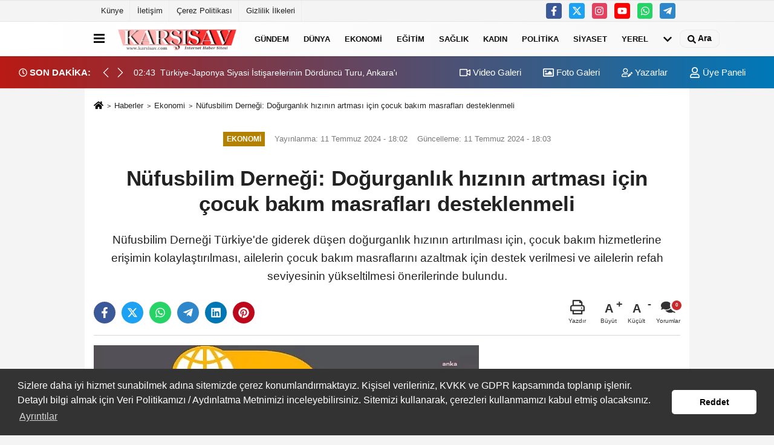

--- FILE ---
content_type: text/html; charset=UTF-8
request_url: https://www.karsisav.com/nufusbilim-dernegi-dogurganlik-hizinin-artmasi-icin-cocuk-bakim-masraflari-desteklenmeli/4136/
body_size: 15644
content:
 <!DOCTYPE html> <html lang="tr-TR"><head> <meta name="format-detection" content="telephone=no"/> <meta id="meta-viewport" name="viewport" content="width=1200"> <meta charset="utf-8"> <title>Nüfusbilim Derneği: Doğurganlık hızının artması için çocuk bakım masrafları desteklenmeli - Ekonomi - www.karsisav.com - Haber Sitesi</title> <meta name="title" content="Nüfusbilim Derneği: Doğurganlık hızının artması için çocuk bakım masrafları desteklenmeli - Ekonomi - www.karsisav.com - Haber Sitesi"> <meta name="description" content="Nüfusbilim Derneği Türkiye&#39;de giderek düşen doğurganlık hızının artırılması için, çocuk bakım hizmetlerine erişimin kolaylaştırılması,..."> <meta name="datePublished" content="2024-07-11T18:02:35+03:00"> <meta name="dateModified" content="2024-07-11T18:03:29+03:00"> <meta name="articleSection" content="news"> <link rel="canonical" href="https://www.karsisav.com/nufusbilim-dernegi-dogurganlik-hizinin-artmasi-icin-cocuk-bakim-masraflari-desteklenmeli/4136/" /> <link rel="manifest" href="https://www.karsisav.com/manifest.json"> <meta name="robots" content="max-image-preview:large" /> <meta name="robots" content="max-snippet:160"> <link rel="amphtml" href="https://www.karsisav.com/amp/haber/nufusbilim-dernegi-dogurganlik-hizinin-artmasi-icin-cocuk-bakim-masraflari-desteklenmeli/4136/"/> <link rel="image_src" type="image/jpeg" href="https://www.karsisav.com/images/haberler/2024/07/nufusbilim-dernegi-dogurganlik-hizinin-artmasi-icin-cocuk-bakim-masraflari-desteklenmeli-532389f1-305-4227.jpg"/> <meta http-equiv="content-language" content="tr"/> <meta name="content-language" content="tr"><meta name="apple-mobile-web-app-status-bar-style" content="#ebe7e6"><meta name="msapplication-navbutton-color" content="#ebe7e6"> <meta name="theme-color" content="#ebe7e6"/> <link rel="shortcut icon" type="image/x-icon" href="https://www.karsisav.com/favicon.ico"> <link rel="apple-touch-icon" href="https://www.karsisav.com/favicon.ico"> <meta property="og:site_name" content="https://www.karsisav.com" /> <meta property="og:type" content="article" /> <meta property="og:title" content="Nüfusbilim Derneği: Doğurganlık hızının artması için çocuk bakım masrafları desteklenmeli" /> <meta property="og:url" content="https://www.karsisav.com/nufusbilim-dernegi-dogurganlik-hizinin-artmasi-icin-cocuk-bakim-masraflari-desteklenmeli/4136/" /> <meta property="og:description" content="Nüfusbilim Derneği Türkiye&#39;de giderek düşen doğurganlık hızının artırılması için, çocuk bakım hizmetlerine erişimin kolaylaştırılması, ailelerin çocuk bakım masraflarını azaltmak için destek verilmesi ve ailelerin refah seviyesinin yükseltilmesi önerilerinde bulundu."/> <meta property="og:image" content="https://www.karsisav.com/images/haberler/2024/07/nufusbilim-dernegi-dogurganlik-hizinin-artmasi-icin-cocuk-bakim-masraflari-desteklenmeli-532389f1-305-4227.jpg" /> <meta property="og:locale" content="tr_TR" /> <meta property="og:image:width" content="641" /> <meta property="og:image:height" content="380" /> <meta property="og:image:alt" content="Nüfusbilim Derneği: Doğurganlık hızının artması için çocuk bakım masrafları desteklenmeli" /> <meta name="twitter:card" content="summary_large_image" /> <meta name="twitter:url" content="https://www.karsisav.com/nufusbilim-dernegi-dogurganlik-hizinin-artmasi-icin-cocuk-bakim-masraflari-desteklenmeli/4136/" /> <meta name="twitter:title" content="Nüfusbilim Derneği: Doğurganlık hızının artması için çocuk bakım masrafları desteklenmeli" /> <meta name="twitter:description" content="Nüfusbilim Derneği Türkiye&#39;de giderek düşen doğurganlık hızının artırılması için, çocuk bakım hizmetlerine erişimin kolaylaştırılması, ailelerin çocuk bakım masraflarını azaltmak için destek verilmesi ve ailelerin refah seviyesinin yükseltilmesi önerilerinde bulundu." /> <meta name="twitter:image:src" content="https://www.karsisav.com/images/haberler/2024/07/nufusbilim-dernegi-dogurganlik-hizinin-artmasi-icin-cocuk-bakim-masraflari-desteklenmeli-532389f1-305-4227.jpg" /> <meta name="twitter:domain" content="https://www.karsisav.com" /> <link rel="alternate" type="application/rss+xml" title="Nüfusbilim Derneği: Doğurganlık hızının artması için çocuk bakım masrafları desteklenmeli" href="https://www.karsisav.com/rss_ekonomi_6.xml"/> <script type="text/javascript"> var facebookApp = ''; var facebookAppVersion = 'v10.0'; var twitter_username = ''; var reklamtime = "7000"; var domainname = "https://www.karsisav.com"; var splashcookie = null; var splashtime = null;	var _TOKEN = "b6bff5c88e2054ec83e18fa502686f65"; </script><link rel="preload" as="style" href="https://www.karsisav.com/template/prime/assets/css/app.php?v=2025082104531920251124175715" /><link rel="stylesheet" type="text/css" media='all' href="https://www.karsisav.com/template/prime/assets/css/app.php?v=2025082104531920251124175715"/> <link rel="preload" as="script" href="https://www.karsisav.com/template/prime/assets/js/app.js?v=2025082104531920251124175715" /><script src="https://www.karsisav.com/template/prime/assets/js/app.js?v=2025082104531920251124175715"></script> <script src="https://www.karsisav.com/template/prime/assets/js/sticky.sidebar.js?v=2025082104531920251124175715"></script> <script src="https://www.karsisav.com/template/prime/assets/js/libs/swiper/swiper.js?v=2025082104531920251124175715" defer></script> <script src="https://www.karsisav.com/template/prime/assets/js/print.min.js?v=2025082104531920251124175715" defer></script> <script src="https://www.karsisav.com/reg-sw.js?v=2025082104531920251124175715" defer></script> <script data-schema="organization" type="application/ld+json"> { "@context": "https://schema.org", "@type": "Organization", "name": "www.karsisav.com - Haber Sitesi", "url": "https://www.karsisav.com", "logo": { "@type": "ImageObject",	"url": "https://www.karsisav.com/images/genel/ajpg.jpg",	"width": 360, "height": 90}, "sameAs": [ "https://www.facebook.com/profile.php?id=100095361242609&mibextid=2JQ9oc", "https://youtube.com/@karsisavhaber?si=8CqZy_6JT3WbbN1O", "https://twitter.com/KarsiSavHaber?t=tyItdDd53EsOVzTjqRRp0g&s=09", "https://www.instagram.com/karsisavhaber/", "", "", "" ] } </script> <script type="application/ld+json"> { "@context": "https://schema.org", "@type": "BreadcrumbList",	"@id": "https://www.karsisav.com/nufusbilim-dernegi-dogurganlik-hizinin-artmasi-icin-cocuk-bakim-masraflari-desteklenmeli/4136/#breadcrumb", "itemListElement": [{ "@type": "ListItem", "position": 1, "item": { "@id": "https://www.karsisav.com", "name": "Ana Sayfa" } }, { "@type": "ListItem", "position": 2, "item": {"@id": "https://www.karsisav.com/ekonomi/","name": "Ekonomi" } }, { "@type": "ListItem", "position": 3, "item": { "@id": "https://www.karsisav.com/nufusbilim-dernegi-dogurganlik-hizinin-artmasi-icin-cocuk-bakim-masraflari-desteklenmeli/4136/", "name": "Nüfusbilim Derneği: Doğurganlık hızının artması için çocuk bakım masrafları desteklenmeli" } }] } </script> <script type="application/ld+json">{ "@context": "https://schema.org", "@type": "NewsArticle",	"inLanguage":"tr-TR", "mainEntityOfPage": { "@type": "WebPage", "@id": "https://www.karsisav.com/nufusbilim-dernegi-dogurganlik-hizinin-artmasi-icin-cocuk-bakim-masraflari-desteklenmeli/4136/" }, "headline": "Nüfusbilim Derneği: Doğurganlık hızının artması için çocuk bakım masrafları desteklenmeli", "name": "Nüfusbilim Derneği: Doğurganlık hızının artması için çocuk bakım masrafları desteklenmeli", "articleBody": "TÜİK&#39;in 2023 doğurganlık verilerinin ardından Aile ve Sosyal Hizmetler Bakanlığı doğurganlığın arttırılmasına yönelik yeni politikalar yürütmek amacıyla Aile ve Nüfus Politikaları Daire Başkanlığını kurdu. Nüfusbilim Derneği ise Türkiye&#39;de düşük doğurganlığın neden-sonuçları ve tersine çevrilmesi için uygulanacak politikalarla ilgili önerilerde bulundu.
&quot;Türkiye&#39;de doğurganlığın düşme nedenlerinin sadece dönemsel değişimlerle açıklanamaz&quot;
Nüfusbilim Derneği, Türkiye&#39;de doğurganlığın düşme nedenlerinin sadece dönemsel değişimlerle açıklanamayacak karmaşık faktörden kaynaklanmakta olduğuna değinerek; kadınların çocuk sahibi olma yaşının ilerlemesi, önceki nesillere kıyasla, genç kuşakların daha az çocuk sahibi olmayı tercih etmesi ve ekonomik belirsizliklerin doğurganlığın düşme nedenleri olarak belirtti.
Nüfus meselesinin karmaşık ve çok boyutlu olduğuna dikkat çeken Nüfusbilim Derneği, doğurganlığın artması konusundaki önerileri şöyle:
&quot;İş-yaşam dengesini iyileştirmeye yönelik politikaların uygulanması büyük önem taşımaktadır. Sosyal güvencesiz istihdam herkes için önemli bir hak ihlalidir. Özellikle kadınların iş gücüne katılımını teşvik edici politikalar, hanelerin refah seviyelerini artırarak doğurganlık hızlarının yükselmesine katkı sağlayabilir.
&quot;Ailelerin yaşam standartlarını yükseltecek politikalar, doğurganlığın artmasında önemli&quot;
Çocuk bakım hizmetlerine erişimin kolaylaştırılması, doğurganlık hızlarını artırmak için kritik bir öneme sahiptir. Ailelerin çocuk bakım masraflarını azaltmak için sağlanacak destekler veya düşük maliyetli, kaliteli çocuk bakım hizmetleri atılabilecek adımlar arasındadır. Konut politikalarının gözden geçirilmesi ve ailelerin daha uygun koşullarda yaşamasını sağlayacak düzenlemeler hane refahını olumlu yönde etkileyebilir. Ayrıca, ailelerin yaşam standartlarını yükseltecek sosyal yardımların artırılması da doğurganlık hızlarını artırmada önemli bir rol oynayabilir.
&quot;Kadınlar, aktif ve eşit roller üstlenerek iş-yaşam dengelerini sağlıklı bir biçimde kurmalarını sağlayabilir&quot;
Eğitim politikalarının doğurganlık hızları üzerinde önemli bir etkisi vardır. Özellikle gençlere aile planlaması ve cinsel sağlık konularında verilen eğitimler, bireylerin bilinçli kararlar almasını sağlayarak meydana gelen gebeliklerin planlı ve sağlıklı olması hedeflenebilir. Toplumsal cinsiyet eşitliğinin hayata geçirilmesini sağlayacak yasal düzenlemeler ve politikalar, kadınların hem iş hayatında hem de aile içinde aktif ve eşit roller üstlenerek iş-yaşam dengelerini sağlıklı bir biçimde kurmalarını sağlayabilir. Politika geliştirme süreçlerine ve karar alma mekanizmalarına kadınların ve toplumun çeşitli kesimlerinin aktif katılımı sağlanmalıdır. Bu, politikaların daha kapsayıcı ve etkili olmasını belirleyecektir. Politikaların başarısını değerlendirmek için düzenli olarak hak temelli izleme ve değerlendirme çalışmaları yapılmalıdır. Ayrıca, politikaların uygulanması sırasında yerel ve uluslararası norm ve standartlara uyulmalıdır. Özellikle kadın hakları ve insan hakları konusundaki uluslararası sözleşmelere uygun politikalar geliştirilmelidir.&quot;
", "articleSection": "Ekonomi",	"wordCount": 338,	"image": [{	"@type": "ImageObject",	"url": "https://www.karsisav.com/images/haberler/2024/07/nufusbilim-dernegi-dogurganlik-hizinin-artmasi-icin-cocuk-bakim-masraflari-desteklenmeli-532389f1-305-4227.jpg",	"height": 380,	"width": 641 }], "datePublished": "2024-07-11T18:02:35+03:00", "dateModified": "2024-07-11T18:03:29+03:00", "genre": "news",	"isFamilyFriendly":"True",	"publishingPrinciples":"https://www.karsisav.com/gizlilik-ilkesi.html",	"thumbnailUrl": "https://www.karsisav.com/images/haberler/2024/07/nufusbilim-dernegi-dogurganlik-hizinin-artmasi-icin-cocuk-bakim-masraflari-desteklenmeli-532389f1-305-4227.jpg", "typicalAgeRange": "7-", "keywords": "doğurganlığın arttırılması,yaşam standartı,Nüfusbilim Derneği", "author": { "@type": "Person", "name": "Editör",	"url": "https://www.karsisav.com/editor/editor" }, "publisher": { "@type": "Organization", "name": "www.karsisav.com - Haber Sitesi", "logo": { "@type": "ImageObject", "url": "https://www.karsisav.com/images/genel/ajpg.jpg", "width": 360, "height": 90 } }, "description": "Nüfusbilim Derneği Türkiye&#39;de giderek düşen doğurganlık hızının artırılması için, çocuk bakım hizmetlerine erişimin kolaylaştırılması, ailelerin çocuk bakım masraflarını azaltmak için destek verilmesi ve ailelerin refah seviyesinin yükseltilmesi önerilerinde bulundu."
} </script><meta name="google-adsense-account" content="ca-pub-6760402440044204"><script async src="https://pagead2.googlesyndication.com/pagead/js/adsbygoogle.js?client=ca-pub-6760402440044204" crossorigin="anonymous"></script><!-- Google tag (gtag.js) --><script async src="https://www.googletagmanager.com/gtag/js?id=G-DSJCR33W8X"></script><script> window.dataLayer = window.dataLayer || []; function gtag(){dataLayer.push(arguments);} gtag('js', new Date()); gtag('config', 'G-DSJCR33W8X');</script><script type="text/javascript">var rightMouseClicked = false;
function handleMouseDown(e) { //e.button describes the mouse button that was clicked // 0 is left, 1 is middle, 2 is right if (e.button === 2) { rightMouseClicked = true; } else if (e.button === 0) { //Do something if left button was clicked and right button is still pressed if (rightMouseClicked) { console.log("hello"); //code } } console.log(rightMouseClicked);
}
function handleMouseUp(e) { if (e.button === 2) { rightMouseClicked = false; } console.log(rightMouseClicked);
}
document.addEventListener("mousedown", handleMouseDown);
document.addEventListener("mouseup", handleMouseUp);
document.addEventListener("contextmenu", function(e) { e.preventDefault();
});
//form tags to omit in NS6+:
var omitformtags=["input", "textarea", "select"]
omitformtags=omitformtags.join("|")
function disableselect(e){
if (omitformtags.indexOf(e.target.tagName.toLowerCase())==-1)
return false
}
function reEnable(){
return true
}
if (typeof document.onselectstart!="undefined")
document.onselectstart=new Function ("return false")
else{
document.onmousedown=disableselect
document.onmouseup=reEnable
}</script></head><body class=""> <div class="container position-relative"><div class="sabit-reklam "></div><div class="sabit-reklam sag-sabit "></div></div> <div class="container-fluid d-md-block d-none header-border"><div class="container d-md-block d-none"><div class="row"><div class="col-md-7"><ul class="nav text-12 float-left"> <li><a class="nav-link-top" href="https://www.karsisav.com/kunye.html" title="Künye" rel="external">Künye</a></li><li><a class="nav-link-top" href="https://www.karsisav.com/iletisim.html" title="İletişim" rel="external">İletişim</a></li><li><a class="nav-link-top" href="https://www.karsisav.com/cerez-politikasi.html" title="Çerez Politikası" rel="external">Çerez Politikası</a></li><li><a class="nav-link-top" href="https://www.karsisav.com/gizlilik-ilkeleri.html" title="Gizlilik İlkeleri" rel="external">Gizlilik İlkeleri</a></li> </ul></div><div class="col-md-5"><div class="my-1 float-right"> <a href="https://www.facebook.com/profile.php?id=100095361242609&mibextid=2JQ9oc" title="https://www.facebook.com/profile.php?id=100095361242609&mibextid=2JQ9oc" target="_blank" rel="noopener" class="bg-facebook btn btn-icon-top rounded mr-2"><svg width="16" height="16" class="svg-wh"> <use xlink:href="https://www.karsisav.com/template/prime/assets/img/spritesvg.svg#facebook-f" /> </svg> </a> <a href="https://twitter.com/KarsiSavHaber?t=tyItdDd53EsOVzTjqRRp0g&s=09" title="https://twitter.com/KarsiSavHaber?t=tyItdDd53EsOVzTjqRRp0g&s=09" target="_blank" rel="noopener" class="bg-twitter btn btn-icon-top rounded mr-2"><svg width="16" height="16" class="svg-wh"> <use xlink:href="https://www.karsisav.com/template/prime/assets/img/spritesvg.svg#twitterx" /> </svg> </a> <a href="https://www.instagram.com/karsisavhaber/" title="https://www.instagram.com/karsisavhaber/" target="_blank" rel="noopener" class="bg-instagram btn btn-icon-top rounded mr-2"><svg width="16" height="16" class="svg-wh"> <use xlink:href="https://www.karsisav.com/template/prime/assets/img/spritesvg.svg#instagram" /> </svg> </a> <a href="https://youtube.com/@karsisavhaber?si=8CqZy_6JT3WbbN1O" title="https://youtube.com/@karsisavhaber?si=8CqZy_6JT3WbbN1O" target="_blank" rel="noopener" class="bg-youtube btn btn-icon-top rounded mr-2"><svg width="16" height="16" class="svg-wh"> <use xlink:href="https://www.karsisav.com/template/prime/assets/img/spritesvg.svg#youtube" /> </svg> </a> <a href="https://api.whatsapp.com/send?phone=905375530411" target="_blank" rel="noopener" class="bg-whatsapp btn btn-icon-top rounded mr-2" title="05375530411"><svg width="16" height="16" class="svg-wh"> <use xlink:href="https://www.karsisav.com/template/prime/assets/img/spritesvg.svg#whatsapp" /> </svg> </a> <a href="admin" target="_blank" rel="noopener" class="bg-telegram btn btn-icon-top rounded mr-2" title="admin"><svg width="16" height="16" class="svg-wh"> <use xlink:href="https://www.karsisav.com/template/prime/assets/img/spritesvg.svg#telegram" /> </svg> </a> </div></div> </div> </div></div> <div class="header-border"></div> <nav class="d-print-none navbar navbar-expand-lg bg-white align-items-center header box-shadow-menu"> <div class="container"><div class="menu" data-toggle="modal" data-target="#menu-aside" data-toggle-class="modal-open-aside"> <span class="menu-item"></span> <span class="menu-item"></span> <span class="menu-item"></span> </div> <a class="navbar-brand logo align-items-center" href="https://www.karsisav.com" title="KarşıSav Haber - Türkiye ve Dünyadan Güncel Haberler"><picture> <source data-srcset="https://www.karsisav.com/images/genel/ajpg.webp?v=2025082104531920251124175715" type="image/webp" class="img-fluid logoh"> <source data-srcset="https://www.karsisav.com/images/genel/ajpg.jpg?v=2025082104531920251124175715" type="image/jpeg" class="img-fluid logoh"> <img src="https://www.karsisav.com/images/genel/ajpg.jpg?v=2025082104531920251124175715" alt="Anasayfa" class="img-fluid logoh" width="100%" height="100%"></picture></a> <ul class="navbar-nav mr-auto font-weight-bolder nav-active-border bottom b-primary d-none d-md-flex"> <li class="nav-item text-uppercase"><a class="nav-link text-uppercase" href="https://www.karsisav.com/gundem-haberleri/" title="Gündem" rel="external" >Gündem</a></li><li class="nav-item text-uppercase"><a class="nav-link text-uppercase" href="https://www.karsisav.com/dunya/" title="Dünya" rel="external" >Dünya</a></li><li class="nav-item text-uppercase"><a class="nav-link text-uppercase" href="https://www.karsisav.com/ekonomi/" title="Ekonomi" rel="external" >Ekonomi</a></li><li class="nav-item text-uppercase"><a class="nav-link text-uppercase" href="https://www.karsisav.com/egitim/" title="Eğitim" rel="external" >Eğitim</a></li><li class="nav-item text-uppercase"><a class="nav-link text-uppercase" href="https://www.karsisav.com/saglik/" title="Sağlık" rel="external" >Sağlık</a></li><li class="nav-item text-uppercase"><a class="nav-link text-uppercase" href="https://www.karsisav.com/kadin/" title="Kadın" rel="external" >Kadın</a></li><li class="nav-item text-uppercase"><a class="nav-link text-uppercase" href="https://www.karsisav.com/politika/" title="Politika" rel="external" >Politika</a></li><li class="nav-item text-uppercase"><a class="nav-link text-uppercase" href="https://www.karsisav.com/siyaset-haberleri/" title="Siyaset" rel="external" >Siyaset</a></li><li class="nav-item dropdown dropdown-hover"><a class="nav-link text-uppercase" href="https://www.karsisav.com/yerel/" title="Yerel" rel="external" >Yerel</a><div class="dropdown-menu px-2 py-2"><a class="d-block p-1 text-nowrap nav-link" href="https://www.karsisav.com/tum-iller/" title="TÜM İLLER" rel="external">TÜM İLLER</a><a class="d-block p-1 text-nowrap nav-link" href="https://www.karsisav.com/yerel-haberler/istanbul-haberleri/" rel="external">İSTANBUL</a></div></li> <li class="nav-item dropdown dropdown-hover"> <a title="tümü" href="#" class="nav-link text-uppercase"><svg width="16" height="16" class="svg-bl text-16"><use xlink:href="https://www.karsisav.com/template/prime/assets/img/sprite.svg#chevron-down"></use></svg></a> <div class="dropdown-menu px-2 py-2"> <a class="d-block p-1 text-nowrap nav-link" href="https://www.karsisav.com/yerel-haberler/istanbul-kartal-haberleri/" title="Kartal">Kartal</a> <a class="d-block p-1 text-nowrap nav-link" href="https://www.karsisav.com/insan-haklari/" title="İnsan Hakları">İnsan Hakları</a> <a class="d-block p-1 text-nowrap nav-link" href="https://www.karsisav.com/kultur-sanat/" title="Kültür-Sanat">Kültür-Sanat</a> <a class="d-block p-1 text-nowrap nav-link" href="https://www.karsisav.com/spor/" title="Spor">Spor</a> <a class="d-block p-1 text-nowrap nav-link" href="https://www.karsisav.com/cevre/" title="Çevre">Çevre</a> <a class="d-block p-1 text-nowrap nav-link" href="https://www.karsisav.com/bilim-ve-teknoloji/" title="Bilim ve Teknoloji">Bilim ve Teknoloji</a> <a class="d-block p-1 text-nowrap nav-link" href="https://www.karsisav.com/asayis/" title="Asayiş">Asayiş</a> <a class="d-block p-1 text-nowrap nav-link" href="https://www.karsisav.com/magazin/" title="Magazin">Magazin</a> </div> </li> </ul> <ul class="navbar-nav ml-auto align-items-center font-weight-bolder"> <li class="nav-item"><a href="javascript:;" data-toggle="modal" data-target="#search-box" class="search-button nav-link py-1" title="Arama"><svg class="svg-bl" width="14" height="18"> <use xlink:href="https://www.karsisav.com/template/prime/assets/img/spritesvg.svg#search" /> </svg> <span> Ara</span></a></li> </ul> </div></nav></header><div class="container-fluid d-md-block sondakika-bg d-print-none"> <div class="row py-s px-3"> <div class="col-md-5"> <div class="d-flex justify-content-between align-items-center"> <div class="font-weight-bold mr-3 text-nowrap d-none d-md-block text-16 "><svg class="svg-wh-2xx" width="14" height="14"><use xlink:href="https://www.karsisav.com/template/prime/assets/img/sprite.svg#clock"></use></svg> SON DAKİKA:</div> <div class="sondakika"> <div class="swiper-container last-minute"> <div class="swiper-wrapper"> <div class="swiper-slide"> <a href="https://www.karsisav.com/istanbul-barosu-yonetim-kurulu-uyesi-firat-epozdemir-beraat-etti/33097/" title="İstanbul Barosu Yönetim Kurulu Üyesi Fırat Epözdemir beraat etti" rel="external" class="d-flex align-items-center text-nowrap text-14"> <div class="mr-2">02:45</div> <div class="text-nowrap last-minute-text">İstanbul Barosu Yönetim Kurulu Üyesi Fırat Epözdemir beraat etti</div> </a> </div> <div class="swiper-slide"> <a href="https://www.karsisav.com/turkiye-japonya-siyasi-istisarelerinin-dorduncu-turu-ankara-da-yapildi/33096/" title="Türkiye-Japonya Siyasi İstişarelerinin Dördüncü Turu, Ankara'da yapıldı" rel="external" class="d-flex align-items-center text-nowrap text-14"> <div class="mr-2">02:43</div> <div class="text-nowrap last-minute-text">Türkiye-Japonya Siyasi İstişarelerinin Dördüncü Turu, Ankara'da yapıldı</div> </a> </div> <div class="swiper-slide"> <a href="https://www.karsisav.com/okullarda-ikinci-donem-bayrak-sevgisi-temasiyla-baslayacak/33094/" title="Okullarda ikinci dönem "bayrak sevgisi" temasıyla başlayacak" rel="external" class="d-flex align-items-center text-nowrap text-14"> <div class="mr-2">02:28</div> <div class="text-nowrap last-minute-text">Okullarda ikinci dönem "bayrak sevgisi" temasıyla başlayacak</div> </a> </div> <div class="swiper-slide"> <a href="https://www.karsisav.com/ticaret-bakanligi-nda-kuru-gida-sektorunun-temsilcileriyle-ramazan-toplantisi/33093/" title="Ticaret Bakanlığı&#39;nda kuru gıda sektörünün temsilcileriyle Ramazan toplantısı" rel="external" class="d-flex align-items-center text-nowrap text-14"> <div class="mr-2">02:27</div> <div class="text-nowrap last-minute-text">Ticaret Bakanlığı&#39;nda kuru gıda sektörünün temsilcileriyle Ramazan toplantısı</div> </a> </div> <div class="swiper-slide"> <a href="https://www.karsisav.com/bahis-sorusturmasinda-tutuklanan-murat-sancak-a-ev-hapsi-karari/33092/" title="Bahis soruşturmasında tutuklanan Murat Sancak&#39;a &quot;ev hapsi&quot; kararı" rel="external" class="d-flex align-items-center text-nowrap text-14"> <div class="mr-2">02:25</div> <div class="text-nowrap last-minute-text">Bahis soruşturmasında tutuklanan Murat Sancak&#39;a &quot;ev hapsi&quot; kararı</div> </a> </div> <div class="swiper-slide"> <a href="https://www.karsisav.com/milletvekili-maasini-dusuk-bulan-ak-partili-ozcan-dan-aciklama-sozlerim-baglamindan-koparildi/33091/" title="Milletvekili maaşını düşük bulan AK Partili Özcan'dan açıklama: Sözlerim bağlamından koparıldı" rel="external" class="d-flex align-items-center text-nowrap text-14"> <div class="mr-2">02:24</div> <div class="text-nowrap last-minute-text">Milletvekili maaşını düşük bulan AK Partili Özcan'dan açıklama: Sözlerim bağlamından koparıldı</div> </a> </div> <div class="swiper-slide"> <a href="https://www.karsisav.com/lokanta-ve-kafelerde-servis-kuver-ve-masa-ucreti-yasaklandi/33089/" title="Lokanta ve kafelerde servis, kuver ve masa ücreti yasaklandı" rel="external" class="d-flex align-items-center text-nowrap text-14"> <div class="mr-2">02:19</div> <div class="text-nowrap last-minute-text">Lokanta ve kafelerde servis, kuver ve masa ücreti yasaklandı</div> </a> </div> <div class="swiper-slide"> <a href="https://www.karsisav.com/fenerbahce-uefa-avrupa-ligi-nde-fcsb-ile-1-1-berabere-kaldi/33088/" title="Fenerbahçe, UEFA Avrupa Ligi'nde FCSB ile 1-1 berabere kaldı" rel="external" class="d-flex align-items-center text-nowrap text-14"> <div class="mr-2">02:19</div> <div class="text-nowrap last-minute-text">Fenerbahçe, UEFA Avrupa Ligi'nde FCSB ile 1-1 berabere kaldı</div> </a> </div> </div> <div class="swiper-button-next"><svg width="18" height="18"><use xlink:href="https://www.karsisav.com/template/prime/assets/img/sprite.svg#chevron-right"></use></svg></div> <div class="swiper-button-prev"><svg width="18" height="18"><use xlink:href="https://www.karsisav.com/template/prime/assets/img/sprite.svg#chevron-left"></use></svg></div> </div> </div> </div> </div> <div class="col-md-7 d-none d-md-block"> <div class="text-right text-16"><a href="https://www.karsisav.com/video-galeri/" class="px-3" title="Video Galeri" rel="external"><svg class="svg-whss" width="18" height="18"> <use xlink:href="https://www.karsisav.com/template/prime/assets/img/sprite.svg#video" /> </svg> Video Galeri</a> <a href="https://www.karsisav.com/foto-galeri/" class="px-3" title="Foto Galeri" rel="external"><svg class="svg-whss" width="18" height="18"> <use xlink:href="https://www.karsisav.com/template/prime/assets/img/sprite.svg#image" /> </svg> Foto Galeri</a> <a href="https://www.karsisav.com/kose-yazarlari/" class="px-3" title="Köşe Yazarları" rel="external"><svg class="svg-whss" width="18" height="18"> <use xlink:href="https://www.karsisav.com/template/prime/assets/img/sprite.svg#user-edit" /> </svg> Yazarlar</a> <a class="px-3" href="https://www.karsisav.com/kullanici-girisi/" rel="external"><svg class="svg-whss" width="18" height="18"> <use xlink:href="https://www.karsisav.com/template/prime/assets/img/sprite.svg#user" /> </svg> Üye Paneli</a> </div> </div> </div></div> <div class="fixed-share bg-white box-shadow is-hidden align-items-center d-flex post-tools px-3"> <span class="bg-facebook post-share share-link" onClick="ShareOnFacebook('https://www.karsisav.com/nufusbilim-dernegi-dogurganlik-hizinin-artmasi-icin-cocuk-bakim-masraflari-desteklenmeli/4136/');return false;" title="facebook"><svg width="18" height="18" class="svg-wh"><use xlink:href="https://www.karsisav.com/template/prime/assets/img/sprite.svg?v=1#facebook-f"></use></svg> </span> <span class="bg-twitter post-share share-link" onClick="ShareOnTwitter('https://www.karsisav.com/nufusbilim-dernegi-dogurganlik-hizinin-artmasi-icin-cocuk-bakim-masraflari-desteklenmeli/4136/', 'tr', '', 'Nüfusbilim Derneği: Doğurganlık hızının artması için çocuk bakım masrafları desteklenmeli')" title="twitter"><svg width="18" height="18" class="svg-wh"><use xlink:href="https://www.karsisav.com/template/prime/assets/img/sprite.svg?v=1#twitterx"></use></svg></span> <a rel="noopener" class="bg-whatsapp post-share share-link" href="https://api.whatsapp.com/send?text=Nüfusbilim Derneği: Doğurganlık hızının artması için çocuk bakım masrafları desteklenmeli https://www.karsisav.com/nufusbilim-dernegi-dogurganlik-hizinin-artmasi-icin-cocuk-bakim-masraflari-desteklenmeli/4136/" title="whatsapp"><svg width="18" height="18" class="svg-wh"><use xlink:href="https://www.karsisav.com/template/prime/assets/img/sprite.svg?v=1#whatsapp"></use></svg></a> <a target="_blank" rel="noopener" class="bg-telegram post-share share-link" href="https://t.me/share/url?url=https://www.karsisav.com/nufusbilim-dernegi-dogurganlik-hizinin-artmasi-icin-cocuk-bakim-masraflari-desteklenmeli/4136/&text=Nüfusbilim Derneği: Doğurganlık hızının artması için çocuk bakım masrafları desteklenmeli" title="telegram"><svg width="18" height="18" class="svg-wh"><use xlink:href="https://www.karsisav.com/template/prime/assets/img/sprite.svg?v=1#telegram"></use></svg></a> <a target="_blank" rel="noopener" class="bg-linkedin post-share share-link" href="https://www.linkedin.com/shareArticle?url=https://www.karsisav.com/nufusbilim-dernegi-dogurganlik-hizinin-artmasi-icin-cocuk-bakim-masraflari-desteklenmeli/4136/" title="linkedin"><svg width="18" height="18" class="svg-wh"><use xlink:href="https://www.karsisav.com/template/prime/assets/img/sprite.svg?v=1#linkedin"></use></svg></a> <a target="_blank" rel="noopener" class="bg-pinterest post-share share-link" href="https://pinterest.com/pin/create/button/?url=https://www.karsisav.com/nufusbilim-dernegi-dogurganlik-hizinin-artmasi-icin-cocuk-bakim-masraflari-desteklenmeli/4136/&media=https://www.karsisav.com/images/haberler/2024/07/nufusbilim-dernegi-dogurganlik-hizinin-artmasi-icin-cocuk-bakim-masraflari-desteklenmeli-532389f1-305-4227.jpg&description=Nüfusbilim Derneği: Doğurganlık hızının artması için çocuk bakım masrafları desteklenmeli" title="pinterest"><svg width="18" height="18" class="svg-wh"><use xlink:href="https://www.karsisav.com/template/prime/assets/img/sprite.svg?v=1#pinterest"></use></svg></a> <div class="ml-auto d-flex align-items-center"> <a href="javascript:;" class="font-buyut text-muted text-center font-button plus mr-2"> <span>A</span> <div class="text-10 font-weight-normal">Büyüt</div> </a> <a href="javascript:;" class="font-kucult text-muted text-center font-button mr-2"> <span>A</span> <div class="text-10 font-weight-normal">Küçült</div> </a> <a href="javascript:;" class="text-muted text-center position-relative scroll-go" data-scroll="yorumlar-4136" data-count="0"> <svg class="svg-gr" width="24" height="24"><use xlink:href="https://www.karsisav.com/template/prime/assets/img/sprite.svg?v=1#comments" /></svg> <div class="text-10">Yorumlar</div> </a> </div> </div> <div class="print-body" id="print-4136"> <div class="container py-1 bg-white"> <nav aria-label="breadcrumb"> <ol class="breadcrumb justify-content-left"> <li class="breadcrumb-item"><a href="https://www.karsisav.com" title="Ana Sayfa"><svg class="svg-br-2" width="16" height="16"><use xlink:href="https://www.karsisav.com/template/prime/assets/img/sprite.svg?v=1#home" /></svg></a></li> <li class="breadcrumb-item"><a href="https://www.karsisav.com/arsiv/" title="Arşiv">Haberler</a></li> <li class="breadcrumb-item"><a href="https://www.karsisav.com/ekonomi/" title="Ekonomi">Ekonomi</a></li> <li class="breadcrumb-item active d-md-block d-none" aria-current="page"><a href="https://www.karsisav.com/nufusbilim-dernegi-dogurganlik-hizinin-artmasi-icin-cocuk-bakim-masraflari-desteklenmeli/4136/" title="Nüfusbilim Derneği: Doğurganlık hızının artması için çocuk bakım masrafları desteklenmeli">Nüfusbilim Derneği: Doğurganlık hızının artması için çocuk bakım masrafları desteklenmeli</a></li> </ol> </nav> <div id="haberler"> <div class="haber-kapsa print-body" id="print-4136"> <div class="news-start"> <article id="haber-4136"> <div class="text-md-center" > <div class="text-muted text-sm py-2 d-md-flex align-items-center justify-content-center"> <div class="badge badge-lg text-uppercase bg-primary mr-3 my-2 " style="background:#b38000 !important;"> Ekonomi </div> <div class="d-md-block text-12 text-fade"><svg class="svg-gr-2 d-none" width="14" height="14"><use xlink:href="https://www.karsisav.com/template/prime/assets/img/sprite.svg?v=1#clock"></use></svg> Yayınlanma: 11 Temmuz 2024 - 18:02 </div> <div class="text-12 ml-md-3 text-fade"> Güncelleme: 11 Temmuz 2024 - 18:03</div> </div> <h1 class="text-36 post-title my-2 py-2 font-weight-bold"> Nüfusbilim Derneği: Doğurganlık hızının artması için çocuk bakım masrafları desteklenmeli </h1> <h2 class="text-2222 mb-0 my-2 py-2 font-weight-normal">Nüfusbilim Derneği Türkiye&#39;de giderek düşen doğurganlık hızının artırılması için, çocuk bakım hizmetlerine erişimin kolaylaştırılması, ailelerin çocuk bakım masraflarını azaltmak için destek verilmesi ve ailelerin refah seviyesinin yükseltilmesi önerilerinde bulundu.</h2> <div class="text-muted text-sm py-2 d-md-none align-items-center d-flex text-nowrap"> <div class="badge badge-lg text-uppercase bg-primary mr-3"> Ekonomi </div> <div class="text-12"> 11 Temmuz 2024 - 18:02 </div> <div class="ml-3 d-none d-md-block text-12"> Güncelleme: 11 Temmuz 2024 - 18:03 </div> </div> <div class="fix-socials_btm d-flex d-md-none"> <div class="post-tools"> <a rel="noopener" class="post-share share-link" href="https://www.karsisav.com" title="Ana Sayfa"><svg width="18" height="18" class="svg-wh"><use xlink:href="https://www.karsisav.com/template/prime/assets/img/sprite.svg?v=1#home"></use></svg></a> <span class="bg-facebook post-share share-link" onClick="ShareOnFacebook('https://www.karsisav.com/nufusbilim-dernegi-dogurganlik-hizinin-artmasi-icin-cocuk-bakim-masraflari-desteklenmeli/4136/');return false;" title="facebook"><svg width="18" height="18" class="svg-wh"><use xlink:href="https://www.karsisav.com/template/prime/assets/img/sprite.svg?v=1#facebook-f"></use></svg> </span> <span class="bg-twitter post-share share-link" onClick="ShareOnTwitter('https://www.karsisav.com/nufusbilim-dernegi-dogurganlik-hizinin-artmasi-icin-cocuk-bakim-masraflari-desteklenmeli/4136/', 'tr', '', 'Nüfusbilim Derneği: Doğurganlık hızının artması için çocuk bakım masrafları desteklenmeli')" title="twitter"><svg width="18" height="18" class="svg-wh"><use xlink:href="https://www.karsisav.com/template/prime/assets/img/sprite.svg?v=1#twitterx"></use></svg> </span> <a target="_blank" rel="noopener" class="bg-whatsapp post-share share-link" href="https://api.whatsapp.com/send?text=Nüfusbilim Derneği: Doğurganlık hızının artması için çocuk bakım masrafları desteklenmeli https://www.karsisav.com/nufusbilim-dernegi-dogurganlik-hizinin-artmasi-icin-cocuk-bakim-masraflari-desteklenmeli/4136/" title="whatsapp"><svg width="18" height="18" class="svg-wh"><use xlink:href="https://www.karsisav.com/template/prime/assets/img/sprite.svg?v=1#whatsapp"></use></svg></a> <a target="_blank" rel="noopener" class="bg-telegram post-share share-link" href="https://t.me/share/url?url=https://www.karsisav.com/nufusbilim-dernegi-dogurganlik-hizinin-artmasi-icin-cocuk-bakim-masraflari-desteklenmeli/4136/&text=Nüfusbilim Derneği: Doğurganlık hızının artması için çocuk bakım masrafları desteklenmeli" title="telegram"><svg width="18" height="18" class="svg-wh"><use xlink:href="https://www.karsisav.com/template/prime/assets/img/sprite.svg?v=1#telegram"></use></svg></a> <a target="_blank" rel="noopener" class="bg-linkedin post-share share-link" href="https://www.linkedin.com/shareArticle?url=https://www.karsisav.com/nufusbilim-dernegi-dogurganlik-hizinin-artmasi-icin-cocuk-bakim-masraflari-desteklenmeli/4136/" title="linkedin"><svg width="18" height="18" class="svg-wh"><use xlink:href="https://www.karsisav.com/template/prime/assets/img/sprite.svg?v=1#linkedin"></use></svg></a> <a target="_blank" rel="noopener" class="bg-pinterest post-share share-link" href="https://pinterest.com/pin/create/button/?url=https://www.karsisav.com/nufusbilim-dernegi-dogurganlik-hizinin-artmasi-icin-cocuk-bakim-masraflari-desteklenmeli/4136/&media=https://www.karsisav.com/images/haberler/2024/07/nufusbilim-dernegi-dogurganlik-hizinin-artmasi-icin-cocuk-bakim-masraflari-desteklenmeli-532389f1-305-4227.jpg&description=Nüfusbilim Derneği: Doğurganlık hızının artması için çocuk bakım masrafları desteklenmeli" title="pinterest"><svg width="18" height="18" class="svg-wh"><use xlink:href="https://www.karsisav.com/template/prime/assets/img/sprite.svg?v=1#pinterest"></use></svg></a> <div class="ml-5 ml-auto d-flex align-items-center"> <a href="javascript:;" class="text-muted text-center position-relative scroll-go d-md-inline-block " data-scroll="yorumlar-4136" data-count="0"> <svg class="svg-gr" width="24" height="24"><use xlink:href="https://www.karsisav.com/template/prime/assets/img/sprite.svg?v=1#comments" /></svg> <div class="text-10">Yorumlar</div> </a> </div> </div></div> <div class="post-tools my-3 d-flex d-print-none flex-scroll flex-wrap"> <span class="bg-facebook post-share share-link" onClick="ShareOnFacebook('https://www.karsisav.com/nufusbilim-dernegi-dogurganlik-hizinin-artmasi-icin-cocuk-bakim-masraflari-desteklenmeli/4136/');return false;" title="facebook"><svg width="18" height="18" class="svg-wh"><use xlink:href="https://www.karsisav.com/template/prime/assets/img/sprite.svg?v=1#facebook-f"></use></svg> </span> <span class="bg-twitter post-share share-link" onClick="ShareOnTwitter('https://www.karsisav.com/nufusbilim-dernegi-dogurganlik-hizinin-artmasi-icin-cocuk-bakim-masraflari-desteklenmeli/4136/', 'tr', '', 'Nüfusbilim Derneği: Doğurganlık hızının artması için çocuk bakım masrafları desteklenmeli')" title="twitter"><svg width="18" height="18" class="svg-wh"><use xlink:href="https://www.karsisav.com/template/prime/assets/img/sprite.svg?v=1#twitterx"></use></svg> </span> <a target="_blank" rel="noopener" class="bg-whatsapp post-share share-link" href="https://api.whatsapp.com/send?text=Nüfusbilim Derneği: Doğurganlık hızının artması için çocuk bakım masrafları desteklenmeli https://www.karsisav.com/nufusbilim-dernegi-dogurganlik-hizinin-artmasi-icin-cocuk-bakim-masraflari-desteklenmeli/4136/" title="whatsapp"><svg width="18" height="18" class="svg-wh"><use xlink:href="https://www.karsisav.com/template/prime/assets/img/sprite.svg?v=1#whatsapp"></use></svg></a> <a target="_blank" rel="noopener" class="bg-telegram post-share share-link" href="https://t.me/share/url?url=https://www.karsisav.com/nufusbilim-dernegi-dogurganlik-hizinin-artmasi-icin-cocuk-bakim-masraflari-desteklenmeli/4136/&text=Nüfusbilim Derneği: Doğurganlık hızının artması için çocuk bakım masrafları desteklenmeli" title="telegram"><svg width="18" height="18" class="svg-wh"><use xlink:href="https://www.karsisav.com/template/prime/assets/img/sprite.svg?v=1#telegram"></use></svg></a> <a target="_blank" rel="noopener" class="bg-linkedin post-share share-link" href="https://www.linkedin.com/shareArticle?url=https://www.karsisav.com/nufusbilim-dernegi-dogurganlik-hizinin-artmasi-icin-cocuk-bakim-masraflari-desteklenmeli/4136/" title="linkedin"><svg width="18" height="18" class="svg-wh"><use xlink:href="https://www.karsisav.com/template/prime/assets/img/sprite.svg?v=1#linkedin"></use></svg></a> <a target="_blank" rel="noopener" class="bg-pinterest post-share share-link" href="https://pinterest.com/pin/create/button/?url=https://www.karsisav.com/nufusbilim-dernegi-dogurganlik-hizinin-artmasi-icin-cocuk-bakim-masraflari-desteklenmeli/4136/&media=https://www.karsisav.com/images/haberler/2024/07/nufusbilim-dernegi-dogurganlik-hizinin-artmasi-icin-cocuk-bakim-masraflari-desteklenmeli-532389f1-305-4227.jpg&description=Nüfusbilim Derneği: Doğurganlık hızının artması için çocuk bakım masrafları desteklenmeli" title="pinterest"><svg width="18" height="18" class="svg-wh"><use xlink:href="https://www.karsisav.com/template/prime/assets/img/sprite.svg?v=1#pinterest"></use></svg></a> <div class="ml-5 ml-auto d-flex align-items-center"> <a href="javascript:;" class="text-muted text-center mr-4 printer d-none d-md-inline-block" name="print4136" id="4136" title="Yazdır"> <svg class="svg-gr" width="24" height="24"><use xlink:href="https://www.karsisav.com/template/prime/assets/img/sprite.svg?v=1#print" /></svg> <div class="text-10">Yazdır</div> </a> <a href="javascript:;" class="font-buyut text-muted text-center font-button plus mr-2"> <span>A</span> <div class="text-10 font-weight-normal">Büyüt</div> </a> <a href="javascript:;" class="font-kucult text-muted text-center font-button mr-2"> <span>A</span> <div class="text-10 font-weight-normal">Küçült</div> </a> <a href="javascript:;" class="text-muted text-center position-relative scroll-go d-none d-md-inline-block " data-scroll="yorumlar-4136" data-count="0"> <svg class="svg-gr" width="24" height="24"><use xlink:href="https://www.karsisav.com/template/prime/assets/img/sprite.svg?v=1#comments" /></svg> <div class="text-10">Yorumlar</div> </a> </div> </div> </div> <div class="border-bottom my-3"></div> <div class="row"> <div class="col-md-8"> <div class="lazy mb-4 responsive-image"> <a target="_blank" data-fancybox="image" href="https://www.karsisav.com/images/haberler/2024/07/nufusbilim-dernegi-dogurganlik-hizinin-artmasi-icin-cocuk-bakim-masraflari-desteklenmeli-532389f1-305-4227.jpg" title="Nüfusbilim Derneği: Doğurganlık hızının artması için çocuk bakım masrafları desteklenmeli"><picture> <source data-srcset="https://www.karsisav.com/images/haberler/2024/07/nufusbilim-dernegi-dogurganlik-hizinin-artmasi-icin-cocuk-bakim-masraflari-desteklenmeli-532389f1-305-4227.webp" type="image/webp"> <source data-srcset="https://www.karsisav.com/images/haberler/2024/07/nufusbilim-dernegi-dogurganlik-hizinin-artmasi-icin-cocuk-bakim-masraflari-desteklenmeli-532389f1-305-4227.jpg" type="image/jpeg"> <img src="https://www.karsisav.com/template/prime/assets/img/641x380.jpg?v=2025082104531920251124175715" data-src="https://www.karsisav.com/images/haberler/2024/07/nufusbilim-dernegi-dogurganlik-hizinin-artmasi-icin-cocuk-bakim-masraflari-desteklenmeli-532389f1-305-4227.jpg" alt="Nüfusbilim Derneği: Doğurganlık hızının artması için çocuk bakım masrafları desteklenmeli" class="img-fluid lazy" width="100%" height="100%"></picture></a> </div> <div class="post-body my-3"> <div class="detay" property="articleBody">
TÜİK&#39;in 2023 doğurganlık verilerinin ardından Aile ve Sosyal Hizmetler Bakanlığı doğurganlığın arttırılmasına yönelik yeni politikalar yürütmek amacıyla Aile ve Nüfus Politikaları Daire Başkanlığını kurdu.<a class="text-18" href="https://www.karsisav.com/haber/Nüfusbilim-Derneği/" title="Nüfusbilim Derneği"> Nüfusbilim Derneği </a>ise Türkiye&#39;de düşük doğurganlığın neden-sonuçları ve tersine çevrilmesi için uygulanacak politikalarla ilgili önerilerde bulundu.</p><strong>&quot;Türkiye&#39;de doğurganlığın düşme nedenlerinin sadece dönemsel değişimlerle açıklanamaz&quot;</strong></p>Nüfusbilim Derneği, Türkiye&#39;de doğurganlığın düşme nedenlerinin sadece dönemsel değişimlerle açıklanamayacak karmaşık faktörden kaynaklanmakta olduğuna değinerek; kadınların çocuk sahibi olma yaşının ilerlemesi, önceki nesillere kıyasla, genç kuşakların daha az çocuk sahibi olmayı tercih etmesi ve ekonomik belirsizliklerin doğurganlığın düşme nedenleri olarak belirtti.</p><div align="center" class="" id="reklam"><script async src="https://pagead2.googlesyndication.com/pagead/js/adsbygoogle.js?client=ca-pub-6760402440044204" crossorigin="anonymous"></script><!-- kare esnek --><ins class="adsbygoogle" style="display:block" data-ad-client="ca-pub-6760402440044204" data-ad-slot="4685941117" data-ad-format="auto" data-full-width-responsive="true"></ins><script> (adsbygoogle = window.adsbygoogle || []).push({});</script></div>Nüfus meselesinin karmaşık ve çok boyutlu olduğuna dikkat çeken Nüfusbilim Derneği, doğurganlığın artması konusundaki önerileri şöyle:</p>&quot;İş-yaşam dengesini iyileştirmeye yönelik politikaların uygulanması büyük önem taşımaktadır. Sosyal güvencesiz istihdam herkes için önemli bir hak ihlalidir. Özellikle kadınların iş gücüne katılımını teşvik edici politikalar, hanelerin refah seviyelerini artırarak doğurganlık hızlarının yükselmesine katkı sağlayabilir.</p><strong>&quot;Ailelerin yaşam standartlarını yükseltecek politikalar, doğurganlığın artmasında önemli&quot;</strong></p>Çocuk bakım hizmetlerine erişimin kolaylaştırılması, doğurganlık hızlarını artırmak için kritik bir öneme sahiptir. Ailelerin çocuk bakım masraflarını azaltmak için sağlanacak destekler veya düşük maliyetli, kaliteli çocuk bakım hizmetleri atılabilecek adımlar arasındadır. Konut politikalarının gözden geçirilmesi ve ailelerin daha uygun koşullarda yaşamasını sağlayacak düzenlemeler hane refahını olumlu yönde etkileyebilir. Ayrıca, ailelerin yaşam standartlarını yükseltecek sosyal yardımların artırılması da doğurganlık hızlarını artırmada önemli bir rol oynayabilir.</p><strong>&quot;Kadınlar, aktif ve eşit roller üstlenerek iş-yaşam dengelerini sağlıklı bir biçimde kurmalarını sağlayabilir&quot;</strong></p>Eğitim politikalarının doğurganlık hızları üzerinde önemli bir etkisi vardır. Özellikle gençlere aile planlaması ve cinsel sağlık konularında verilen eğitimler, bireylerin bilinçli kararlar almasını sağlayarak meydana gelen gebeliklerin planlı ve sağlıklı olması hedeflenebilir. Toplumsal cinsiyet eşitliğinin hayata geçirilmesini sağlayacak yasal düzenlemeler ve politikalar, kadınların hem iş hayatında hem de aile içinde aktif ve eşit roller üstlenerek iş-yaşam dengelerini sağlıklı bir biçimde kurmalarını sağlayabilir. Politika geliştirme süreçlerine ve karar alma mekanizmalarına kadınların ve toplumun çeşitli kesimlerinin aktif katılımı sağlanmalıdır. Bu, politikaların daha kapsayıcı ve etkili olmasını belirleyecektir. Politikaların başarısını değerlendirmek için düzenli olarak hak temelli izleme ve değerlendirme çalışmaları yapılmalıdır. Ayrıca, politikaların uygulanması sırasında yerel ve uluslararası norm ve standartlara uyulmalıdır. Özellikle kadın hakları ve insan hakları konusundaki uluslararası sözleşmelere uygun politikalar geliştirilmelidir.&quot;</p><div align="center" class="" id="reklam"><script async src="https://pagead2.googlesyndication.com/pagead/js/adsbygoogle.js?client=ca-pub-6760402440044204" crossorigin="anonymous"></script><!-- kare esnek --><ins class="adsbygoogle" style="display:block" data-ad-client="ca-pub-6760402440044204" data-ad-slot="4685941117" data-ad-format="auto" data-full-width-responsive="true"></ins><script> (adsbygoogle = window.adsbygoogle || []).push({});</script></div> </div> </div> <div class='py-3 '><a href="https://www.karsisav.com/haber/doğurganlığın-arttırılması/" rel="external" class="pr-2" title="doğurganlığın arttırılması"><span class="btn btn-outline-secondary btn-sm mb-2"># doğurganlığın arttırılması</span></a><a href="https://www.karsisav.com/haber/yaşam-standartı/" rel="external" class="pr-2" title="yaşam standartı"><span class="btn btn-outline-secondary btn-sm mb-2"># yaşam standartı</span></a><a href="https://www.karsisav.com/haber/Nüfusbilim-Derneği/" rel="external" class="pr-2" title="Nüfusbilim Derneği"><span class="btn btn-outline-secondary btn-sm mb-2"># Nüfusbilim Derneği</span></a></div><div class="clearfixy"></div><div class="emojiler py-3" data-id="4136"></div><script> $(document).ready(function () {
$('.emojiler[data-id="'+4136+'"]').load('https://www.karsisav.com/template/prime/include/emoji.php?postid=4136&type=1');
});</script> <div class="heading my-3 d-print-none">EDİTÖR</div><div class="bg-secondary-lt my-4 p-3 border d-print-none"><div class="row align-items-center"><div class="col-md-2 col-3"><img data-src="https://www.karsisav.com/template/prime/assets/img/80x90.jpg?v=2025082104531920251124175715" width="75" height="89" alt="Editör" class="img-fluid lazy"/> </div><div class="col-9 col-md-10"><div class="text-16 font-weight-bold"><a href="https://www.karsisav.com/editor/editor">Editör</a></div><div class="text-muted my-2 h-2x"></div></div></div></div> <div class="my-3 py-1 d-print-none commenttab" id="yorumlar-4136"> <div class="b-t"> <div class="nav-active-border b-primary top"> <ul class="nav font-weight-bold align-items-center" id="myTab" role="tablist"> <li class="nav-item" role="tab" aria-selected="false"> <a class="nav-link py-3 active" id="comments-tab-4136" data-toggle="tab" href="#comments-4136"><span class="d-md-block text-16">YORUMLAR</span></a> </li> </ul> </div> </div> <div class="tab-content"> <div class="tab-pane show active" id="comments-4136"> <div class="my-3"> <div class="commentResult"></div> <form class="contact_form commentstyle" action="" onsubmit="return tumeva.commentSubmit(this)" name="yorum"> <div class="reply my-2" id="kim" style="display:none;"><strong> <span></span> </strong> adlı kullanıcıya cevap <a href="#" class="notlikeid reply-comment-cancel">x</a> </div> <div class="form-group"> <textarea onkeyup="textCounterJS(this.form.Yorum,this.form.remLensoz,1000);" id="yorum" type="text" minlength="10" name="Yorum" required="required" class="form-control pb-4" placeholder="Kanunlara aykırı, konuyla ilgisi olmayan, küfür içeren yorumlar onaylanmamaktadır.IP adresiniz kaydedilmektedir."></textarea> <label for="remLensoz"> <input autocomplete="off" class="commentbgr text-12 border-0 py-2 px-1" readonly id="remLensoz" name="remLensoz" type="text" maxlength="3" value="2000 karakter"/> </label> <script type="text/javascript"> function textCounterJS(field, cntfield, maxlimit) { if (field.value.length > maxlimit) field.value = field.value.substring(0, maxlimit); else cntfield.value = (maxlimit - field.value.length).toString().concat(' karakter'); } </script> </div> <div class="row"> <div class="col-md-6"> <div class="form-group"> <input autocomplete="off" type="text" maxlength="75" name="AdSoyad" class="form-control" id="adsoyad" required placeholder="Ad / Soyad"> </div> </div> </div> <div class="form-group"> <div class="clearfix"></div> <script src="https://www.google.com/recaptcha/api.js" async defer></script> <style type="text/css"> .g-recaptcha { transform: scale(0.84); transform-origin: 0 0; background: #fff !important; margin-top: 10px; } </style> <div class="g-recaptcha" data-sitekey="6LesjX0nAAAAAEzlKoojhgawD7luENU5tfAznBWB"></div> </div> <input type="hidden" name="Baglanti" value="0" class="YorumId"/> <input type="hidden" name="Durum" value="YorumGonder"/> <input type="hidden" name="VeriId" value="4136"/> <input type="hidden" name="Tip" value="1"/> <input type="hidden" name="show" value="20260130"/> <input type="hidden" name="token" value="b6bff5c88e2054ec83e18fa502686f65"> <button id="send" type="submit" class="text-14 btn btn-sm btn-primary px-4 font-weight-bold"> Gönder</button> </form> </div> <!-- yorumlar --> </div> </div></div> <div class="heading d-print-none py-3">İlginizi Çekebilir</div><div class="row row-sm list-grouped d-print-none"> <div class="col-md-6"> <div class="list-item block"> <a href="https://www.karsisav.com/ticaret-bakanligi-nda-kuru-gida-sektorunun-temsilcileriyle-ramazan-toplantisi/33093/" rel="external" title="Ticaret Bakanlığı&#39;nda kuru gıda sektörünün temsilcileriyle Ramazan toplantısı"><img data-src="https://www.karsisav.com/template/prime/assets/img/313x170.jpg?v=2025082104531920251124175715" width="384" height="208" alt="Ticaret Bakanlığı&#39;nda kuru gıda sektörünün temsilcileriyle Ramazan toplantısı" class="img-fluid lazy maxh3"/> </a> <div class="list-content"> <div class="list-body h-2x"><a href="https://www.karsisav.com/ticaret-bakanligi-nda-kuru-gida-sektorunun-temsilcileriyle-ramazan-toplantisi/33093/" rel="external" title="Ticaret Bakanlığı&#39;nda kuru gıda sektörünün temsilcileriyle Ramazan toplantısı" class="list-title mt-1">Ticaret Bakanlığı&#39;nda kuru gıda sektörünün temsilcileriyle Ramazan toplantısı</a> </div> </div> </div> </div> <div class="col-md-6"> <div class="list-item block"> <a href="https://www.karsisav.com/abd-baskani-trump-fed-faizleri-derhal-dusurmeli/33079/" rel="external" title="ABD Başkanı Trump: FED faizleri derhal düşürmeli"><picture> <source data-srcset="https://www.karsisav.com/images/haberler/2026/01/abd-baskani-trump-fed-faizleri-derhal-dusurmeli-1356-twebp.webp" type="image/webp" class="img-fluid"> <source data-srcset="https://www.karsisav.com/images/haberler/2026/01/abd-baskani-trump-fed-faizleri-derhal-dusurmeli-1356-t.jpg" type="image/jpeg" class="img-fluid"> <img src="https://www.karsisav.com/template/prime/assets/img/313x170.jpg?v=2025082104531920251124175715" data-src="https://www.karsisav.com/images/haberler/2026/01/abd-baskani-trump-fed-faizleri-derhal-dusurmeli-1356-t.jpg" alt="ABD Başkanı Trump: FED faizleri derhal düşürmeli" class="img-fluid lazy maxh3" width="384" height="208"></picture></a> <div class="list-content"> <div class="list-body h-2x"><a href="https://www.karsisav.com/abd-baskani-trump-fed-faizleri-derhal-dusurmeli/33079/" rel="external" title="ABD Başkanı Trump: FED faizleri derhal düşürmeli" class="list-title mt-1">ABD Başkanı Trump: FED faizleri derhal düşürmeli</a> </div> </div> </div> </div> <div class="col-md-6"> <div class="list-item block"> <a href="https://www.karsisav.com/tcmb-jeopolitik-riskler-yukseldi-dezenflasyon-surecinde-temkinli-durus-surecek/33075/" rel="external" title="TCMB: Jeopolitik riskler yükseldi, dezenflasyon sürecinde temkinli duruş sürecek"><picture> <source data-srcset="https://www.karsisav.com/images/haberler/2026/01/merkez-bankasi-para-politikasi-kurulu-toplanti-ozeti-oncu-veriler-ocak-ayinda-enflasyonun-gida-onculugunde-arttigina-isaret-ediyor-9651-twebp.webp" type="image/webp" class="img-fluid"> <source data-srcset="https://www.karsisav.com/images/haberler/2026/01/merkez-bankasi-para-politikasi-kurulu-toplanti-ozeti-oncu-veriler-ocak-ayinda-enflasyonun-gida-onculugunde-arttigina-isaret-ediyor-9651-t.png" type="image/jpeg" class="img-fluid"> <img src="https://www.karsisav.com/template/prime/assets/img/313x170.jpg?v=2025082104531920251124175715" data-src="https://www.karsisav.com/images/haberler/2026/01/merkez-bankasi-para-politikasi-kurulu-toplanti-ozeti-oncu-veriler-ocak-ayinda-enflasyonun-gida-onculugunde-arttigina-isaret-ediyor-9651-t.png" alt="TCMB: Jeopolitik riskler yükseldi, dezenflasyon sürecinde temkinli duruş sürecek" class="img-fluid lazy maxh3" width="384" height="208"></picture></a> <div class="list-content"> <div class="list-body h-2x"><a href="https://www.karsisav.com/tcmb-jeopolitik-riskler-yukseldi-dezenflasyon-surecinde-temkinli-durus-surecek/33075/" rel="external" title="TCMB: Jeopolitik riskler yükseldi, dezenflasyon sürecinde temkinli duruş sürecek" class="list-title mt-1">TCMB: Jeopolitik riskler yükseldi, dezenflasyon sürecinde temkinli duruş sürecek</a> </div> </div> </div> </div> <div class="col-md-6"> <div class="list-item block"> <a href="https://www.karsisav.com/diskar-genis-tanimli-issizlik-yuzde-28-6-issiz-sayisi-ise-11-milyon-593-bine-cikti/33072/" rel="external" title="DİSKAR: Geniş tanımlı işsizlik yüzde 28,6, işsiz sayısı ise 11 milyon 593 bine çıktı"><picture> <source data-srcset="https://www.karsisav.com/images/haberler/2026/01/diskar-genis-tanimli-issizlik-yuzde-28-6-issiz-sayisi-ise-11-milyon-593-bine-cikti-3042-twebp.webp" type="image/webp" class="img-fluid"> <source data-srcset="https://www.karsisav.com/images/haberler/2026/01/diskar-genis-tanimli-issizlik-yuzde-28-6-issiz-sayisi-ise-11-milyon-593-bine-cikti-3042-t.png" type="image/jpeg" class="img-fluid"> <img src="https://www.karsisav.com/template/prime/assets/img/313x170.jpg?v=2025082104531920251124175715" data-src="https://www.karsisav.com/images/haberler/2026/01/diskar-genis-tanimli-issizlik-yuzde-28-6-issiz-sayisi-ise-11-milyon-593-bine-cikti-3042-t.png" alt="DİSKAR: Geniş tanımlı işsizlik yüzde 28,6, işsiz sayısı ise 11 milyon 593 bine çıktı" class="img-fluid lazy maxh3" width="384" height="208"></picture></a> <div class="list-content"> <div class="list-body h-2x"><a href="https://www.karsisav.com/diskar-genis-tanimli-issizlik-yuzde-28-6-issiz-sayisi-ise-11-milyon-593-bine-cikti/33072/" rel="external" title="DİSKAR: Geniş tanımlı işsizlik yüzde 28,6, işsiz sayısı ise 11 milyon 593 bine çıktı" class="list-title mt-1">DİSKAR: Geniş tanımlı işsizlik yüzde 28,6, işsiz sayısı ise 11 milyon 593 bine çıktı</a> </div> </div> </div> </div> </div></div> <div class="col-md-4 d-print-none sidebar4136"><div class=" text-center" ><div align="center" class="mb15" id="reklam"><script async src="https://pagead2.googlesyndication.com/pagead/js/adsbygoogle.js?client=ca-pub-6760402440044204" crossorigin="anonymous"></script><!-- kare esnek --><ins class="adsbygoogle" style="display:block" data-ad-client="ca-pub-6760402440044204" data-ad-slot="4685941117" data-ad-format="auto" data-full-width-responsive="true"></ins><script> (adsbygoogle = window.adsbygoogle || []).push({});</script></div></div><div class="heading my-2">Son Haberler</div> <div class="list-grid"> <a href="https://www.karsisav.com/istanbul-barosu-yonetim-kurulu-uyesi-firat-epozdemir-beraat-etti/33097/" title="İstanbul Barosu Yönetim Kurulu Üyesi Fırat Epözdemir beraat etti" rel="external" class="list-item mb-0 py-2"> <picture> <source data-srcset="https://www.karsisav.com/images/haberler/2026/01/istanbul-barosu-yonetim-kurulu-uyesi-firat-epozdemir-beraat-etti-6544-twebp.webp" type="image/webp"> <source data-srcset="https://www.karsisav.com/images/haberler/2026/01/istanbul-barosu-yonetim-kurulu-uyesi-firat-epozdemir-beraat-etti-6544-t.jpeg" type="image/jpeg"> <img src="https://www.karsisav.com/template/prime/assets/img/92x50-l.jpg?v=2025082104531920251124175715" data-src="https://www.karsisav.com/images/haberler/2026/01/istanbul-barosu-yonetim-kurulu-uyesi-firat-epozdemir-beraat-etti-6544-t.jpeg" alt="İstanbul Barosu Yönetim Kurulu Üyesi Fırat Epözdemir beraat etti" class="img-fluid lazy w-92 mh-50px" width="92" height="50"></picture> <div class="list-content py-0 ml-2"> <div class="list-body h-2x"> <div class="list-title h-2x text-topnews text-15 lineblockh"> İstanbul Barosu Yönetim Kurulu Üyesi Fırat Epözdemir beraat etti </div> </div> </div> </a> <a href="https://www.karsisav.com/turkiye-japonya-siyasi-istisarelerinin-dorduncu-turu-ankara-da-yapildi/33096/" title="Türkiye-Japonya Siyasi İstişarelerinin Dördüncü Turu, Ankara'da yapıldı" rel="external" class="list-item mb-0 py-2"> <picture> <source data-srcset="https://www.karsisav.com/images/haberler/2026/01/turkiye-japonya-siyasi-istisarelerinin-dorduncu-turu-ankara-da-yapildi-6325-twebp.webp" type="image/webp"> <source data-srcset="https://www.karsisav.com/images/haberler/2026/01/turkiye-japonya-siyasi-istisarelerinin-dorduncu-turu-ankara-da-yapildi-6325-t.jpg" type="image/jpeg"> <img src="https://www.karsisav.com/template/prime/assets/img/92x50-l.jpg?v=2025082104531920251124175715" data-src="https://www.karsisav.com/images/haberler/2026/01/turkiye-japonya-siyasi-istisarelerinin-dorduncu-turu-ankara-da-yapildi-6325-t.jpg" alt="Türkiye-Japonya Siyasi İstişarelerinin Dördüncü Turu, Ankara'da yapıldı" class="img-fluid lazy w-92 mh-50px" width="92" height="50"></picture> <div class="list-content py-0 ml-2"> <div class="list-body h-2x"> <div class="list-title h-2x text-topnews text-15 lineblockh"> Türkiye-Japonya Siyasi İstişarelerinin Dördüncü Turu, Ankara'da... </div> </div> </div> </a> <a href="https://www.karsisav.com/efeler-belediyesi-nden-cevreyi-kirleten-kamu-kurumuna-127-bin-lira-para-cezasi/33095/" title="Efeler Belediyesi'nden çevreyi kirleten kamu kurumuna 127 bin lira para cezası " rel="external" class="list-item mb-0 py-2"> <picture> <source data-srcset="https://www.karsisav.com/images/haberler/2026/01/efeler-belediyesi-nden-cevreyi-kirleten-kamu-kurumuna-127-bin-lira-para-cezasi-5269-twebp.webp" type="image/webp"> <source data-srcset="https://www.karsisav.com/images/haberler/2026/01/efeler-belediyesi-nden-cevreyi-kirleten-kamu-kurumuna-127-bin-lira-para-cezasi-5269-t.png" type="image/jpeg"> <img src="https://www.karsisav.com/template/prime/assets/img/92x50-l.jpg?v=2025082104531920251124175715" data-src="https://www.karsisav.com/images/haberler/2026/01/efeler-belediyesi-nden-cevreyi-kirleten-kamu-kurumuna-127-bin-lira-para-cezasi-5269-t.png" alt="Efeler Belediyesi'nden çevreyi kirleten kamu kurumuna 127 bin lira para cezası " class="img-fluid lazy w-92 mh-50px" width="92" height="50"></picture> <div class="list-content py-0 ml-2"> <div class="list-body h-2x"> <div class="list-title h-2x text-topnews text-15 lineblockh"> Efeler Belediyesi'nden çevreyi kirleten kamu kurumuna 127 bin lira para... </div> </div> </div> </a> <a href="https://www.karsisav.com/okullarda-ikinci-donem-bayrak-sevgisi-temasiyla-baslayacak/33094/" title="Okullarda ikinci dönem bayrak sevgisi temasıyla başlayacak" rel="external" class="list-item mb-0 py-2"> <picture> <source data-srcset="https://www.karsisav.com/images/haberler/2026/01/okullarda-ikinci-donem-bayrak-sevgisi-temasiyla-baslayacak-77-twebp.webp" type="image/webp"> <source data-srcset="https://www.karsisav.com/images/haberler/2026/01/okullarda-ikinci-donem-bayrak-sevgisi-temasiyla-baslayacak-77-t.jpg" type="image/jpeg"> <img src="https://www.karsisav.com/template/prime/assets/img/92x50-l.jpg?v=2025082104531920251124175715" data-src="https://www.karsisav.com/images/haberler/2026/01/okullarda-ikinci-donem-bayrak-sevgisi-temasiyla-baslayacak-77-t.jpg" alt="Okullarda ikinci dönem "bayrak sevgisi" temasıyla başlayacak" class="img-fluid lazy w-92 mh-50px" width="92" height="50"></picture> <div class="list-content py-0 ml-2"> <div class="list-body h-2x"> <div class="list-title h-2x text-topnews text-15 lineblockh"> Okullarda ikinci dönem "bayrak sevgisi" temasıyla başlayacak </div> </div> </div> </a> <a href="https://www.karsisav.com/ticaret-bakanligi-nda-kuru-gida-sektorunun-temsilcileriyle-ramazan-toplantisi/33093/" title="Ticaret Bakanlığı'nda kuru gıda sektörünün temsilcileriyle Ramazan toplantısı" rel="external" class="list-item mb-0 py-2"> <img data-src="https://www.karsisav.com/template/prime/assets/img/92x50-l.jpg?v=2025082104531920251124175715" width="92" height="50" alt="Ticaret Bakanlığı&#39;nda kuru gıda sektörünün temsilcileriyle Ramazan toplantısı" class="img-fluid lazy w-92"/> <div class="list-content py-0 ml-2"> <div class="list-body h-2x"> <div class="list-title h-2x text-topnews text-15 lineblockh"> Ticaret Bakanlığı&#39;nda kuru gıda sektörünün temsilcileriyle... </div> </div> </div> </a> <a href="https://www.karsisav.com/bahis-sorusturmasinda-tutuklanan-murat-sancak-a-ev-hapsi-karari/33092/" title="Bahis soruşturmasında tutuklanan Murat Sancak'a “ev hapsi“ kararı" rel="external" class="list-item mb-0 py-2"> <img data-src="https://www.karsisav.com/template/prime/assets/img/92x50-l.jpg?v=2025082104531920251124175715" width="92" height="50" alt="Bahis soruşturmasında tutuklanan Murat Sancak&#39;a &quot;ev hapsi&quot; kararı" class="img-fluid lazy w-92"/> <div class="list-content py-0 ml-2"> <div class="list-body h-2x"> <div class="list-title h-2x text-topnews text-15 lineblockh"> Bahis soruşturmasında tutuklanan Murat Sancak&#39;a &quot;ev hapsi&quot;... </div> </div> </div> </a> </div> <div class="my-3"> <div class="heading">Çok Okunan Haberler</div> <div class="list-grid"> <a href="https://www.karsisav.com/egitim-bir-sen-den-egitim-ve-ekonomi-cikisi-calisma-barisi-tehlikede/32980/" title="Eğitim-Bir-Sen’den “Eğitim ve Ekonomi” Çıkışı: “Çalışma Barışı Tehlikede”" rel="external" class="list-item mb-0 py-2"> <picture> <source data-srcset="https://www.karsisav.com/images/haberler/2026/01/egitim-bir-sen-istanbul-4-no-lu-sube-gazetecilerle-bulustu-4688-degismeli-ucretler-yasam-sartlarina-gore-guncellenmeli-349-twebp.webp" type="image/webp"> <source data-srcset="https://www.karsisav.com/images/haberler/2026/01/egitim-bir-sen-istanbul-4-no-lu-sube-gazetecilerle-bulustu-4688-degismeli-ucretler-yasam-sartlarina-gore-guncellenmeli-349-t.jpeg" type="image/jpeg"> <img src="https://www.karsisav.com/template/prime/assets/img/92x50-l.jpg?v=2025082104531920251124175715" data-src="https://www.karsisav.com/images/haberler/2026/01/egitim-bir-sen-istanbul-4-no-lu-sube-gazetecilerle-bulustu-4688-degismeli-ucretler-yasam-sartlarina-gore-guncellenmeli-349-t.jpeg" alt="Eğitim-Bir-Sen’den “Eğitim ve Ekonomi” Çıkışı: “Çalışma Barışı Tehlikede”" class="img-fluid lazy w-92 mh-50px" width="92" height="50"></picture> <div class="list-content py-0 ml-2"> <div class="list-body h-2x"> <div class="list-title-top-news h-2x text-14 lineblockh"> Eğitim-Bir-Sen’den “Eğitim ve Ekonomi” Çıkışı: “Çalışma... </div> </div> </div> </a> <a href="https://www.karsisav.com/tcmb-den-makroihtiyati-adim-zorunlu-karsilik-oranlari-artirildi/32931/" title="TCMB'den makroihtiyati adım: Zorunlu karşılık oranları artırıldı" rel="external" class="list-item mb-0 py-2"> <picture> <source data-srcset="https://www.karsisav.com/images/haberler/2026/01/tcmb-den-makroihtiyati-adim-zorunlu-karsilik-oranlari-artirildi-3290-t.webp" type="image/webp"> <source data-srcset="https://www.karsisav.com/images/haberler/2026/01/tcmb-den-makroihtiyati-adim-zorunlu-karsilik-oranlari-artirildi-3290-t.jpg" type="image/jpeg"> <img src="https://www.karsisav.com/template/prime/assets/img/92x50-l.jpg?v=2025082104531920251124175715" data-src="https://www.karsisav.com/images/haberler/2026/01/tcmb-den-makroihtiyati-adim-zorunlu-karsilik-oranlari-artirildi-3290-t.jpg" alt="TCMB'den makroihtiyati adım: Zorunlu karşılık oranları artırıldı" class="img-fluid lazy w-92 mh-50px" width="92" height="50"></picture> <div class="list-content py-0 ml-2"> <div class="list-body h-2x"> <div class="list-title-top-news h-2x text-14 lineblockh"> TCMB'den makroihtiyati adım: Zorunlu karşılık oranları artırıldı </div> </div> </div> </a> <a href="https://www.karsisav.com/barrack-irak-hukumetine-isid-i-yenmek-icin-kuresel-koalisyon-icinde-gosterdigi-liderlik-icin-tesekkur-ediyoruz/32904/" title="Barrack: Irak hükümetine IŞİD'i Yenmek için Küresel Koalisyon içinde gösterdiği liderlik için teşekkür ediyoruz" rel="external" class="list-item mb-0 py-2"> <picture> <source data-srcset="https://www.karsisav.com/images/haberler/2026/01/barrack-irak-hukumetine-isid-i-yenmek-icin-kuresel-koalisyon-icinde-gosterdigi-liderlik-icin-tesekkur-ediyoruz-4168-t.webp" type="image/webp"> <source data-srcset="https://www.karsisav.com/images/haberler/2026/01/barrack-irak-hukumetine-isid-i-yenmek-icin-kuresel-koalisyon-icinde-gosterdigi-liderlik-icin-tesekkur-ediyoruz-4168-t.jpg" type="image/jpeg"> <img src="https://www.karsisav.com/template/prime/assets/img/92x50-l.jpg?v=2025082104531920251124175715" data-src="https://www.karsisav.com/images/haberler/2026/01/barrack-irak-hukumetine-isid-i-yenmek-icin-kuresel-koalisyon-icinde-gosterdigi-liderlik-icin-tesekkur-ediyoruz-4168-t.jpg" alt="Barrack: Irak hükümetine IŞİD'i Yenmek için Küresel Koalisyon içinde gösterdiği liderlik için teşekkür ediyoruz" class="img-fluid lazy w-92 mh-50px" width="92" height="50"></picture> <div class="list-content py-0 ml-2"> <div class="list-body h-2x"> <div class="list-title-top-news h-2x text-14 lineblockh"> Barrack: Irak hükümetine IŞİD'i Yenmek için Küresel Koalisyon içinde... </div> </div> </div> </a> <a href="https://www.karsisav.com/istanbul-da-dezavantajli-ogrenciler-icin-ogle-yemegi-projesi-hayata-gecti/32913/" title="İstanbul'da dezavantajlı öğrenciler için öğle yemeği projesi hayata geçti" rel="external" class="list-item mb-0 py-2"> <picture> <source data-srcset="https://www.karsisav.com/images/haberler/2026/01/istanbul-da-dezavantajli-ogrenciler-icin-ogle-yemegi-projesi-hayata-gecti-6945-t.webp" type="image/webp"> <source data-srcset="https://www.karsisav.com/images/haberler/2026/01/istanbul-da-dezavantajli-ogrenciler-icin-ogle-yemegi-projesi-hayata-gecti-6945-t.jpg" type="image/jpeg"> <img src="https://www.karsisav.com/template/prime/assets/img/92x50-l.jpg?v=2025082104531920251124175715" data-src="https://www.karsisav.com/images/haberler/2026/01/istanbul-da-dezavantajli-ogrenciler-icin-ogle-yemegi-projesi-hayata-gecti-6945-t.jpg" alt="İstanbul'da dezavantajlı öğrenciler için öğle yemeği projesi hayata geçti" class="img-fluid lazy w-92 mh-50px" width="92" height="50"></picture> <div class="list-content py-0 ml-2"> <div class="list-body h-2x"> <div class="list-title-top-news h-2x text-14 lineblockh"> İstanbul'da dezavantajlı öğrenciler için öğle yemeği projesi hayata... </div> </div> </div> </a> <a href="https://www.karsisav.com/spor-istanbul-2025-yilinda-bir-milyon-kisiyi-sporla-bulusturdu/32953/" title="Spor İstanbul, 2025 yılında bir milyon kişiyi sporla buluşturdu" rel="external" class="list-item mb-0 py-2"> <picture> <source data-srcset="https://www.karsisav.com/images/haberler/2026/01/spor-istanbul-2025-yilinda-bir-milyon-kisiyi-sporla-bulusturdu-1687-t.webp" type="image/webp"> <source data-srcset="https://www.karsisav.com/images/haberler/2026/01/spor-istanbul-2025-yilinda-bir-milyon-kisiyi-sporla-bulusturdu-1687-t.jpg" type="image/jpeg"> <img src="https://www.karsisav.com/template/prime/assets/img/92x50-l.jpg?v=2025082104531920251124175715" data-src="https://www.karsisav.com/images/haberler/2026/01/spor-istanbul-2025-yilinda-bir-milyon-kisiyi-sporla-bulusturdu-1687-t.jpg" alt="Spor İstanbul, 2025 yılında bir milyon kişiyi sporla buluşturdu" class="img-fluid lazy w-92 mh-50px" width="92" height="50"></picture> <div class="list-content py-0 ml-2"> <div class="list-body h-2x"> <div class="list-title-top-news h-2x text-14 lineblockh"> Spor İstanbul, 2025 yılında bir milyon kişiyi sporla buluşturdu </div> </div> </div> </a> <a href="https://www.karsisav.com/abd-dunya-saglik-orgutu-nden-resmen-ayrildi/32917/" title="ABD, Dünya Sağlık Örgütü'nden resmen ayrıldı" rel="external" class="list-item mb-0 py-2"> <picture> <source data-srcset="https://www.karsisav.com/images/haberler/2026/01/abd-dunya-saglik-orgutu-nden-resmen-ayrildi-9940-t.webp" type="image/webp"> <source data-srcset="https://www.karsisav.com/images/haberler/2026/01/abd-dunya-saglik-orgutu-nden-resmen-ayrildi-9940-t.jpg" type="image/jpeg"> <img src="https://www.karsisav.com/template/prime/assets/img/92x50-l.jpg?v=2025082104531920251124175715" data-src="https://www.karsisav.com/images/haberler/2026/01/abd-dunya-saglik-orgutu-nden-resmen-ayrildi-9940-t.jpg" alt="ABD, Dünya Sağlık Örgütü'nden resmen ayrıldı" class="img-fluid lazy w-92 mh-50px" width="92" height="50"></picture> <div class="list-content py-0 ml-2"> <div class="list-body h-2x"> <div class="list-title-top-news h-2x text-14 lineblockh"> ABD, Dünya Sağlık Örgütü'nden resmen ayrıldı </div> </div> </div> </a> <a href="https://www.karsisav.com/tekirdag-da-hpv-asisi-projesi-nin-tanitimi-yapildi/32919/" title="Tekirdağ’da HPV Aşısı Projesinin tanıtımı yapıldı" rel="external" class="list-item mb-0 py-2"> <picture> <source data-srcset="https://www.karsisav.com/images/haberler/2026/01/tekirdag-da-hpv-asisi-projesi-nin-tanitimi-yapildi-4636-t.webp" type="image/webp"> <source data-srcset="https://www.karsisav.com/images/haberler/2026/01/tekirdag-da-hpv-asisi-projesi-nin-tanitimi-yapildi-4636-t.jpg" type="image/jpeg"> <img src="https://www.karsisav.com/template/prime/assets/img/92x50-l.jpg?v=2025082104531920251124175715" data-src="https://www.karsisav.com/images/haberler/2026/01/tekirdag-da-hpv-asisi-projesi-nin-tanitimi-yapildi-4636-t.jpg" alt="Tekirdağ’da "HPV Aşısı Projesi"nin tanıtımı yapıldı" class="img-fluid lazy w-92 mh-50px" width="92" height="50"></picture> <div class="list-content py-0 ml-2"> <div class="list-body h-2x"> <div class="list-title-top-news h-2x text-14 lineblockh"> Tekirdağ’da "HPV Aşısı Projesi"nin tanıtımı yapıldı </div> </div> </div> </a> </div></div> </div> </div> <div style="display:none;"> <div id="news-nextprev" class="group" style="display: block;"> <div id="prevNewsUrl" class="leftNewsDetailArrow" data-url="https://www.karsisav.com/biden-a-yonelik-adayliktan-cekil-baskisina-obama-pelosi-ve-clooney-de-katildi/4135/"> <a href="https://www.karsisav.com/biden-a-yonelik-adayliktan-cekil-baskisina-obama-pelosi-ve-clooney-de-katildi/4135/" rel="external" class="leftArrow prev"> <div class="leftTextImgWrap" style="display: none; opacity: 1;"> <div class="lText nwstle">Biden’a yönelik ''adaylıktan çekil baskısına'' Obama, Pelosi ve Clooney’de katıldı</div> </div> </a> </div> <div id="nextNewsUrl" class="rightNewsDetailArrow" data-url="https://www.karsisav.com/biden-a-yonelik-adayliktan-cekil-baskisina-obama-pelosi-ve-clooney-de-katildi/4135/"> <a href="https://www.karsisav.com/biden-a-yonelik-adayliktan-cekil-baskisina-obama-pelosi-ve-clooney-de-katildi/4135/" rel="external" class="rightArrow next"> <div class="rightTextImgWrap" style="display: none; opacity: 1;"> <div class="rText nwstle">Biden’a yönelik ''adaylıktan çekil baskısına'' Obama, Pelosi ve Clooney’de katıldı</div> </div> </a> <a href="https://www.karsisav.com/biden-a-yonelik-adayliktan-cekil-baskisina-obama-pelosi-ve-clooney-de-katildi/4135/" id="sonrakiHaber"></a> </div> </div> <script> $(document).ready(function () { $('.sidebar4136').theiaStickySidebar({ additionalMarginTop: 70, additionalMarginBottom: 20 });}); </script> </div></article> </div> </div> </div> <div class="page-load-status"> <div class="loader-ellips infinite-scroll-request"> <span class="loader-ellips__dot"></span> <span class="loader-ellips__dot"></span> <span class="loader-ellips__dot"></span> <span class="loader-ellips__dot"></span> </div> <p class="infinite-scroll-last"></p> <p class="infinite-scroll-error"></p></div> </div> </div> </div> <div class="modal" id="search-box" data-backdrop="true" aria-hidden="true"> <div class="modal-dialog modal-lg modal-dialog-centered"> <div class="modal-content bg-transparent"> <div class="modal-body p-0"> <a href="javascript:;" data-dismiss="modal" title="Kapat" class="float-right ml-3 d-flex text-white mb-3 font-weight-bold"><svg class="svg-wh fa-4x" width="18" height="18"> <use xlink:href="https://www.karsisav.com/template/prime/assets/img/spritesvg.svg#times" /> </svg></a> <form role="search" action="https://www.karsisav.com/template/prime/search.php" method="post"> <input id="arama-input" required minlength="3" autocomplete="off" type="text" name="q" placeholder="Lütfen aramak istediğiniz kelimeyi yazınız." class="form-control py-3 px-4 border-0"> <input type="hidden" name="type" value="1" > <input type="hidden" name="token" value="0888081ad99e647e6b52b4c5f7fb4a6d"></form> <div class="text-white mt-3 mx-3"></div> </div> </div> </div></div> <div class="modal fade" id="menu-aside" data-backdrop="true" aria-hidden="true"> <div class="modal-dialog modal-left w-xxl mobilmenuheader"> <div class="d-flex flex-column h-100"> <div class="navbar px-md-5 px-3 py-3 d-flex"> <a href="javascript:;" data-dismiss="modal" class="ml-auto"> <svg class="svg-w fa-3x" width="18" height="18"> <use xlink:href="https://www.karsisav.com/template/prime/assets/img/spritesvg.svg#times" /> </svg> </a> </div> <div class="px-md-5 px-3 py-2 scrollable hover flex"> <div class="nav flex-column"> <div class="nav-item"> <a class="nav-link pl-0 py-2" href="https://www.karsisav.com" rel="external" title="Ana Sayfa">Ana Sayfa</a></div> <div class="nav-item"><a class="nav-link pl-0 py-2" href="https://www.karsisav.com/gundem-haberleri/" title="Gündem" rel="external">Gündem</a></div><div class="nav-item"><a class="nav-link pl-0 py-2" href="https://www.karsisav.com/dunya/" title="Dünya" rel="external">Dünya</a></div><div class="nav-item"><a class="nav-link pl-0 py-2" href="https://www.karsisav.com/ekonomi/" title="Ekonomi" rel="external">Ekonomi</a></div><div class="nav-item"><a class="nav-link pl-0 py-2" href="https://www.karsisav.com/egitim/" title="Eğitim" rel="external">Eğitim</a></div><div class="nav-item"><a class="nav-link pl-0 py-2" href="https://www.karsisav.com/saglik/" title="Sağlık" rel="external">Sağlık</a></div><div class="nav-item"><a class="nav-link pl-0 py-2" href="https://www.karsisav.com/kadin/" title="Kadın" rel="external">Kadın</a></div><div class="nav-item"><a class="nav-link pl-0 py-2" href="https://www.karsisav.com/politika/" title="Politika" rel="external">Politika</a></div><div class="nav-item"><a class="nav-link pl-0 py-2" href="https://www.karsisav.com/siyaset-haberleri/" title="Siyaset" rel="external">Siyaset</a></div><div class="nav-item"><a class="nav-link pl-0 py-2" href="https://www.karsisav.com/yerel/" title="Yerel" rel="external">Yerel</a></div><div class="nav-item"><a class="nav-link pl-0 py-2" href="https://www.karsisav.com/yerel-haberler/istanbul-kartal-haberleri/" rel="external">Kartal</a></div><div class="nav-item"><a class="nav-link pl-0 py-2" href="https://www.karsisav.com/insan-haklari/" title="İnsan Hakları" rel="external">İnsan Hakları</a></div><div class="nav-item"><a class="nav-link pl-0 py-2" href="https://www.karsisav.com/kultur-sanat/" title="Kültür-Sanat" rel="external">Kültür-Sanat</a></div><div class="nav-item"><a class="nav-link pl-0 py-2" href="https://www.karsisav.com/spor/" title="Spor" rel="external">Spor</a></div><div class="nav-item"><a class="nav-link pl-0 py-2" href="https://www.karsisav.com/cevre/" title="Çevre" rel="external">Çevre</a></div><div class="nav-item"><a class="nav-link pl-0 py-2" href="https://www.karsisav.com/bilim-ve-teknoloji/" title="Bilim ve Teknoloji" rel="external">Bilim ve Teknoloji</a></div><div class="nav-item"><a class="nav-link pl-0 py-2" href="https://www.karsisav.com/asayis/" title="Asayiş" rel="external">Asayiş</a></div><div class="nav-item"><a class="nav-link pl-0 py-2" href="https://www.karsisav.com/magazin/" title="Magazin" rel="external">Magazin</a></div> <div class="nav-item"><a class="nav-link pl-0 py-2" href="https://www.karsisav.com/kose-yazarlari/" rel="external" title="Köşe Yazarları">Köşe Yazarları</a></div> <div class="nav-item"> <a class="nav-link pl-0 py-2" href="https://www.karsisav.com/foto-galeri/" rel="external" title=" Foto Galeri">Foto Galeri</a> </div> <div class="nav-item"> <a class="nav-link pl-0 py-2" href="https://www.karsisav.com/video-galeri/" rel="external" title="Video Galeri">Video Galeri</a> </div> <div class="nav-item"><a class="nav-link pl-0 py-2" href="https://www.karsisav.com/biyografiler/" rel="external"title="Biyografiler">Biyografiler</a></div> <div class="nav-item"><a class="nav-link pl-0 py-2" href="https://www.karsisav.com/vefatlar/" rel="external"title="Vefatlar">Vefatlar</a></div> <div class="nav-item"><a class="nav-link pl-0 py-2" href="https://www.karsisav.com/yerel-haberler/" rel="external" title="Yerel Haberler">Yerel Haberler</a></div> <div class="nav-item"><a class="nav-link pl-0 py-2" href="https://www.karsisav.com/kullanici-girisi/" rel="external">Üye Paneli</a></div> <div class="nav-item"><a class="nav-link pl-0 py-2" href="https://www.karsisav.com/gunun-haberleri/" rel="external" title="Günün Haberleri">Günün Haberleri</a></div> <div class="nav-item"><a class="nav-link pl-0 py-2" href="https://www.karsisav.com/arsiv/" rel="external" title="Arşiv"> Arşiv</a></div> <div class="nav-item"><a class="nav-link pl-0 py-2" href="https://www.karsisav.com/gazete-arsivi/" rel="external" title="Gazete Arşivi">Gazete Arşivi</a></div> <div class="nav-item"><a class="nav-link pl-0 py-2" href="https://www.karsisav.com/anketler/" rel="external" title="Anketler">Anketler</a></div> <div class="nav-item"><a class="nav-link pl-0 py-2" href="https://www.karsisav.com/hava-durumu/" rel="external" title="Hava Durumu">Hava Durumu</a> </div> <div class="nav-item"> <a class="nav-link pl-0 py-2" href="https://www.karsisav.com/gazete-mansetleri/" rel="external" title="Gazete Manşetleri">Gazete Manşetleri</a> </div> <div class="nav-item"> <a class="nav-link pl-0 py-2" href="https://www.karsisav.com/nobetci-eczaneler/" rel="external" title="Nöbetci Eczaneler">Nöbetci Eczaneler</a> </div> <div class="nav-item"> <a class="nav-link pl-0 py-2" href="https://www.karsisav.com/namaz-vakitleri/" rel="external" title="Namaz Vakitleri">Namaz Vakitleri</a> </div> </div> </div> </div> </div></div><footer class="d-print-none"><div class="py-4 bg-white footer"> <div class="container py-1 text-13"> <div class="row"> <div class="col-md-4"> <ul class="list-unstyled l-h-2x text-13 nav"> <li class="col-6 col-md-6 mtf-1"><a href="https://www.karsisav.com/dunya/" title="Dünya">Dünya</a></li> <li class="col-6 col-md-6 mtf-1"><a href="https://www.karsisav.com/ekonomi/" title="Ekonomi">Ekonomi</a></li> <li class="col-6 col-md-6 mtf-1"><a href="https://www.karsisav.com/gundem-haberleri/" title="Gündem">Gündem</a></li> <li class="col-6 col-md-6 mtf-1"><a href="https://www.karsisav.com/kultur-sanat/" title="Kültür-Sanat">Kültür-Sanat</a></li> <li class="col-6 col-md-6 mtf-1"><a href="https://www.karsisav.com/magazin/" title="Magazin">Magazin</a></li> <li class="col-6 col-md-6 mtf-1"><a href="https://www.karsisav.com/saglik/" title="Sağlık">Sağlık</a></li> <li class="col-6 col-md-6 mtf-1"><a href="https://www.karsisav.com/siyaset-haberleri/" title="Siyaset">Siyaset</a></li> <li class="col-6 col-md-6 mtf-1"><a href="https://www.karsisav.com/spor/" title="Spor">Spor</a></li> </ul> </div> <div class="col-md-8"> <div class="row"> <div class="col-4 col-md-3"> <ul class="list-unstyled l-h-2x text-13"> <li class="mtf-1"><a href="https://www.karsisav.com/foto-galeri/" rel="external" title=" Foto Galeri">Foto Galeri</a></li> <li class="mtf-1"><a href="https://www.karsisav.com/video-galeri/" rel="external" title="Video Galeri">Video Galeri</a></li> <li class="mtf-1"><a href="https://www.karsisav.com/kose-yazarlari/" rel="external" title="Köşe Yazarları">Köşe Yazarları</a></li> <li class="mtf-1"><a href="https://www.karsisav.com/biyografiler/" rel="external" title="Biyografiler">Biyografiler</a></li> <li class="mtf-1"><a href="https://www.karsisav.com/vefatlar/" rel="external"title="Vefatlar">Vefatlar</a></li> </ul> </div> <div class="col-6 col-md-3"> <ul class="list-unstyled l-h-2x text-13"> <li class="mtf-1"><a href="https://www.karsisav.com/kullanici-girisi/" rel="external">Üye Paneli</a></li> <li class="mtf-1"><a href="https://www.karsisav.com/yerel-haberler/" rel="external" title="Yerel Haberler">Yerel Haberler</a></li> <li class="mtf-1"><a href="https://www.karsisav.com/gunun-haberleri/" rel="external" title="Günün Haberleri">Günün Haberleri</a></li> <li class="mtf-1"><a href="https://www.karsisav.com/arsiv/" rel="external" title="Arşiv"> Arşiv</a></li> <li class="mtf-1"><a href="https://www.karsisav.com/gazete-arsivi/" rel="external" title="Gazete Arşivi">Gazete Arşivi</a></li> </ul> </div> <div class="col-6 col-md-3"> <ul class="list-unstyled l-h-2x text-13"> <li class="mtf-1"><a href="https://www.karsisav.com/anketler/" rel="external" title="Anketler">Anketler</a></li> <li class="mtf-1"> <a href="https://www.karsisav.com/hava-durumu/" rel="external" title=" Hava Durumu"> Hava Durumu</a> </li> <li class="mtf-1"> <a href="https://www.karsisav.com/gazete-mansetleri/" rel="external" title="Gazete Manşetleri">Gazete Manşetleri</a> </li> <li class="mtf-1"> <a href="https://www.karsisav.com/nobetci-eczaneler/" rel="external" title="Nöbetci Eczaneler">Nöbetci Eczaneler</a> </li> <li class="mtf-1"> <a href="https://www.karsisav.com/namaz-vakitleri/" rel="external" title="Namaz Vakitleri">Namaz Vakitleri</a> </li> </ul> </div> <div class="col-6 col-md-3"> </div> <div class="col-md-12 py-2"> <a href="https://www.facebook.com/profile.php?id=100095361242609&mibextid=2JQ9oc" title="https://www.facebook.com/profile.php?id=100095361242609&mibextid=2JQ9oc" target="_blank" rel="noopener" class="bg-facebook btn btn-icon rounded mr-2"><svg width="18" height="18" class="svg-wh"> <use xlink:href="https://www.karsisav.com/template/prime/assets/img/spritesvg.svg#facebook-f" /> </svg> </a> <a href="https://twitter.com/KarsiSavHaber?t=tyItdDd53EsOVzTjqRRp0g&s=09" title="https://twitter.com/KarsiSavHaber?t=tyItdDd53EsOVzTjqRRp0g&s=09" target="_blank" rel="noopener" class="bg-twitter btn btn-icon rounded mr-2"><svg width="18" height="18" class="svg-wh"> <use xlink:href="https://www.karsisav.com/template/prime/assets/img/spritesvg.svg#twitterx" /> </svg> </a> <a href="https://www.instagram.com/karsisavhaber/" title="https://www.instagram.com/karsisavhaber/" target="_blank" rel="noopener" class="bg-instagram btn btn-icon rounded mr-2"><svg width="18" height="18" class="svg-wh"> <use xlink:href="https://www.karsisav.com/template/prime/assets/img/spritesvg.svg#instagram" /> </svg> </a> <a href="https://youtube.com/@karsisavhaber?si=8CqZy_6JT3WbbN1O" title="https://youtube.com/@karsisavhaber?si=8CqZy_6JT3WbbN1O" target="_blank" rel="noopener" class="bg-youtube btn btn-icon rounded mr-2"><svg width="18" height="18" class="svg-wh"> <use xlink:href="https://www.karsisav.com/template/prime/assets/img/spritesvg.svg#youtube" /> </svg> </a> <a href="https://api.whatsapp.com/send?phone=905375530411" target="_blank" rel="noopener" class="bg-whatsapp btn btn-icon rounded mr-2" title="05375530411"><svg width="18" height="18" class="svg-wh"> <use xlink:href="https://www.karsisav.com/template/prime/assets/img/spritesvg.svg#whatsapp" /> </svg> </a> <a href="admin" target="_blank" rel="noopener" class="bg-telegram btn btn-icon rounded mr-2" title="admin"><svg width="18" height="18" class="svg-wh"> <use xlink:href="https://www.karsisav.com/template/prime/assets/img/spritesvg.svg#telegram" /> </svg> </a> </div> </div> <div class="col-4 col-md-4"> </div> </div> </div> </div> <hr> <div class="container"> <div class="row"> <div class="col-md-12"> <ul class="nav mb-1 justify-content-center text-13"> <li><a class="nav-link pl-0" href="https://www.karsisav.com/rss.html" title="RSS" target="_blank" rel="noopener">Rss</a></li> <li><a class="nav-link pl-0" href="https://www.karsisav.com/kunye.html" title="Künye" rel="external">Künye</a></li><li><a class="nav-link pl-0" href="https://www.karsisav.com/iletisim.html" title="İletişim" rel="external">İletişim</a></li><li><a class="nav-link pl-0" href="https://www.karsisav.com/cerez-politikasi.html" title="Çerez Politikası" rel="external">Çerez Politikası</a></li><li><a class="nav-link pl-0" href="https://www.karsisav.com/gizlilik-ilkeleri.html" title="Gizlilik İlkeleri" rel="external">Gizlilik İlkeleri</a></li> </ul> <div class="text-12"><p class="text-center">Sitemizde bulunan yazı , video, fotoğraf ve haberlerin her hakkı saklıdır.<br>İzinsiz veya kaynak gösterilemeden kullanılamaz.</p></div> </div> </div> </div></div> <link rel="stylesheet" type="text/css" href="https://cdnjs.cloudflare.com/ajax/libs/cookieconsent2/3.1.0/cookieconsent.min.css?v=2025082104531920251124175715"/> <script type="text/javascript" src="https://cdnjs.cloudflare.com/ajax/libs/cookieconsent2/3.1.0/cookieconsent.min.js?v=2025082104531920251124175715"></script> <script> window.addEventListener("load", function () { window.cookieconsent.initialise({ "palette": { "popup": { "background": "#333" }, "button": { "background": "#fff", "text": "#000000" } }, "theme": "classic", "content": { "message": "Sizlere daha iyi hizmet sunabilmek adına sitemizde çerez konumlandırmaktayız. Kişisel verileriniz, KVKK ve GDPR kapsamında toplanıp işlenir. Detaylı bilgi almak için Veri Politikamızı / Aydınlatma Metnimizi inceleyebilirsiniz. Sitemizi kullanarak, çerezleri kullanmamızı kabul etmiş olacaksınız.", "dismiss": "Reddet", "link": "Ayrıntılar",
"href": "https://www.karsisav.com/cerez-politikasi.html" } }) }); </script> <a href="#" class="scrollup"><svg width="20" height="20" class="svg-wh"><use xlink:href="https://www.karsisav.com/template/prime/assets/img/spritesvg.svg#arrow-up"></use></svg></a> <script>$('.mb20').on('load', function() { $(this).css('cssText', 'height: '+this.contentDocument.body.scrollHeight+'px !important'); }); $('.post-body img').not('#reklam img').each(function() {	$(this).addClass('lazy'); $(this).attr({ "data-src": $(this).attr('src') }) .removeAttr('src');
});</script> <script src="https://www.karsisav.com/template/prime/assets/js/infinite-scroll.pkgd.min.js?v=2025082104531920251124175715" defer></script> <script> var PRIME = {"settings": { "analytics": "" } }; $(document).ready(function () { $infinityContainer = $('#haberler').infiniteScroll({ path: function() { return $('.haber-kapsa').last().find('#sonrakiHaber').attr('href'); }, append: '.haber-kapsa', prefill: true, historyTitle: true, history: 'push',	status: '.page-load-status', });
if ($infinityContainer) { $infinityContainer.on('history.infiniteScroll', function(event, title, path) {
$(".scroll-go").click(function() { var e = $(this).attr("data-scroll"); $("html, body").animate({ scrollTop: $("#" + e).offset().top }, 1e3) }); $("article").addClass("my-3"); $(".news-start").addClass("border-bottom");	$('.mb20').on('load', function() { $(this).css('cssText', 'height: '+this.contentDocument.body.scrollHeight+'px !important'); }); gtag('config', PRIME.settings.analytics, { 'page_path': window.location.pathname }); }); }	}); //	// </script> <script> var tumeva = tumeva || {}; $(document).ready(function () { $(document).on('focus', '.yorumComment', function () { $(".commentox").css('display', 'block'); }); tumeva = $.extend(tumeva, { commentInit: function () { this.replyCommentInit(); }, replyCommentInit: function () { $(document).on('click', '.reply-comment', function (elem) { var $elem = $(this), $form = $('#comments-' + $elem.data('id')); $form.find('.reply').show(); $form.find('.reply strong').html($elem.data('name')); $form.find('input[name=Baglanti]').val($elem.data('comment-id')); elem.preventDefault(); }); $(document).on('click', '.reply-comment-cancel', function (elem) { var $elem = $(this); $elem.closest('form').find('.reply').hide(); $elem.closest('form').find('input[name=Baglanti]').val(0); elem.preventDefault(); }); }, commentSubmit: function (elem) { var $form = $(elem); if (tumeva.inputCommentCheck($form)) return false; tumeva.sendComment($form); return false; }, sendComment: function (form) { var resultDiv = form.find('.commentResult'); $.ajax({ type: "POST", url: "https://www.karsisav.com/template/prime/include/ajaxcomment.php", data: form.serialize(), success: function (response) {	$('.commentResult').html(response); form.each(function () { this.reset(); }); form.find('.reply').hide(); form.find('input[name=Baglanti]').val(0); }, error: function () { resultDiv.html("Sistemsel hata oluştu. Lütfen daha sonra tekrar deneyiniz"); } }); }, inputCommentCheck: function (form) { var error = false; form.find('.minput').each(function (index) { $(this).removeClass('requiredx').parent().find("span").remove(); if ($(this).val() == "") { $(this).addClass('requiredx'); $(this).parent().append('<span class="commentstyledanger">* Zorunlu alan</span>'); error = true; } }); return error; }, commentLike: function (id, url) { $.ajax({ type: 'POST', url: url, data: 'id=' + id, success: function (response) { $('span#like' + id).html(response); } }); return false; }, commentNotLike: function (id, url) { $.ajax({ type: 'POST', url: url, data: 'id=' + id, success: function (response) { $('span#notlike' + id).html(response); } }); return false; } }); tumeva.commentInit(); }); </script> <SCRIPT LANGUAGE="Javascript"><!--
// ***********************************************
// Bu kodu www.zekican.net adresinden aldınız..
// ***********************************************
var isNS = (navigator.appName == "Netscape") ? 1 : 0;
var EnableRightClick = 0;
if(isNS)
document.captureEvents(Event.MOUSEDOWN||Event.MOUSEUP);
function mischandler(){
if(EnableRightClick==1){ return true; }
else {return false; }
}
function mousehandler(e){
if(EnableRightClick==1){ return true; }
var myevent = (isNS) ? e : event;
var eventbutton = (isNS) ? myevent.which : myevent.button;
if((eventbutton==2)||(eventbutton==3)) return false;
}
function keyhandler(e) {
var myevent = (isNS) ? e : window.event;
if (myevent.keyCode==96)
EnableRightClick = 1;
return;
}
document.oncontextmenu = mischandler;
document.onkeypress = keyhandler;
document.onmousedown = mousehandler;
document.onmouseup = mousehandler;
//--></script> </body></html>

--- FILE ---
content_type: text/html; charset=utf-8
request_url: https://www.google.com/recaptcha/api2/anchor?ar=1&k=6LesjX0nAAAAAEzlKoojhgawD7luENU5tfAznBWB&co=aHR0cHM6Ly93d3cua2Fyc2lzYXYuY29tOjQ0Mw..&hl=en&v=N67nZn4AqZkNcbeMu4prBgzg&size=normal&anchor-ms=20000&execute-ms=30000&cb=3i7v14dslyg8
body_size: 49323
content:
<!DOCTYPE HTML><html dir="ltr" lang="en"><head><meta http-equiv="Content-Type" content="text/html; charset=UTF-8">
<meta http-equiv="X-UA-Compatible" content="IE=edge">
<title>reCAPTCHA</title>
<style type="text/css">
/* cyrillic-ext */
@font-face {
  font-family: 'Roboto';
  font-style: normal;
  font-weight: 400;
  font-stretch: 100%;
  src: url(//fonts.gstatic.com/s/roboto/v48/KFO7CnqEu92Fr1ME7kSn66aGLdTylUAMa3GUBHMdazTgWw.woff2) format('woff2');
  unicode-range: U+0460-052F, U+1C80-1C8A, U+20B4, U+2DE0-2DFF, U+A640-A69F, U+FE2E-FE2F;
}
/* cyrillic */
@font-face {
  font-family: 'Roboto';
  font-style: normal;
  font-weight: 400;
  font-stretch: 100%;
  src: url(//fonts.gstatic.com/s/roboto/v48/KFO7CnqEu92Fr1ME7kSn66aGLdTylUAMa3iUBHMdazTgWw.woff2) format('woff2');
  unicode-range: U+0301, U+0400-045F, U+0490-0491, U+04B0-04B1, U+2116;
}
/* greek-ext */
@font-face {
  font-family: 'Roboto';
  font-style: normal;
  font-weight: 400;
  font-stretch: 100%;
  src: url(//fonts.gstatic.com/s/roboto/v48/KFO7CnqEu92Fr1ME7kSn66aGLdTylUAMa3CUBHMdazTgWw.woff2) format('woff2');
  unicode-range: U+1F00-1FFF;
}
/* greek */
@font-face {
  font-family: 'Roboto';
  font-style: normal;
  font-weight: 400;
  font-stretch: 100%;
  src: url(//fonts.gstatic.com/s/roboto/v48/KFO7CnqEu92Fr1ME7kSn66aGLdTylUAMa3-UBHMdazTgWw.woff2) format('woff2');
  unicode-range: U+0370-0377, U+037A-037F, U+0384-038A, U+038C, U+038E-03A1, U+03A3-03FF;
}
/* math */
@font-face {
  font-family: 'Roboto';
  font-style: normal;
  font-weight: 400;
  font-stretch: 100%;
  src: url(//fonts.gstatic.com/s/roboto/v48/KFO7CnqEu92Fr1ME7kSn66aGLdTylUAMawCUBHMdazTgWw.woff2) format('woff2');
  unicode-range: U+0302-0303, U+0305, U+0307-0308, U+0310, U+0312, U+0315, U+031A, U+0326-0327, U+032C, U+032F-0330, U+0332-0333, U+0338, U+033A, U+0346, U+034D, U+0391-03A1, U+03A3-03A9, U+03B1-03C9, U+03D1, U+03D5-03D6, U+03F0-03F1, U+03F4-03F5, U+2016-2017, U+2034-2038, U+203C, U+2040, U+2043, U+2047, U+2050, U+2057, U+205F, U+2070-2071, U+2074-208E, U+2090-209C, U+20D0-20DC, U+20E1, U+20E5-20EF, U+2100-2112, U+2114-2115, U+2117-2121, U+2123-214F, U+2190, U+2192, U+2194-21AE, U+21B0-21E5, U+21F1-21F2, U+21F4-2211, U+2213-2214, U+2216-22FF, U+2308-230B, U+2310, U+2319, U+231C-2321, U+2336-237A, U+237C, U+2395, U+239B-23B7, U+23D0, U+23DC-23E1, U+2474-2475, U+25AF, U+25B3, U+25B7, U+25BD, U+25C1, U+25CA, U+25CC, U+25FB, U+266D-266F, U+27C0-27FF, U+2900-2AFF, U+2B0E-2B11, U+2B30-2B4C, U+2BFE, U+3030, U+FF5B, U+FF5D, U+1D400-1D7FF, U+1EE00-1EEFF;
}
/* symbols */
@font-face {
  font-family: 'Roboto';
  font-style: normal;
  font-weight: 400;
  font-stretch: 100%;
  src: url(//fonts.gstatic.com/s/roboto/v48/KFO7CnqEu92Fr1ME7kSn66aGLdTylUAMaxKUBHMdazTgWw.woff2) format('woff2');
  unicode-range: U+0001-000C, U+000E-001F, U+007F-009F, U+20DD-20E0, U+20E2-20E4, U+2150-218F, U+2190, U+2192, U+2194-2199, U+21AF, U+21E6-21F0, U+21F3, U+2218-2219, U+2299, U+22C4-22C6, U+2300-243F, U+2440-244A, U+2460-24FF, U+25A0-27BF, U+2800-28FF, U+2921-2922, U+2981, U+29BF, U+29EB, U+2B00-2BFF, U+4DC0-4DFF, U+FFF9-FFFB, U+10140-1018E, U+10190-1019C, U+101A0, U+101D0-101FD, U+102E0-102FB, U+10E60-10E7E, U+1D2C0-1D2D3, U+1D2E0-1D37F, U+1F000-1F0FF, U+1F100-1F1AD, U+1F1E6-1F1FF, U+1F30D-1F30F, U+1F315, U+1F31C, U+1F31E, U+1F320-1F32C, U+1F336, U+1F378, U+1F37D, U+1F382, U+1F393-1F39F, U+1F3A7-1F3A8, U+1F3AC-1F3AF, U+1F3C2, U+1F3C4-1F3C6, U+1F3CA-1F3CE, U+1F3D4-1F3E0, U+1F3ED, U+1F3F1-1F3F3, U+1F3F5-1F3F7, U+1F408, U+1F415, U+1F41F, U+1F426, U+1F43F, U+1F441-1F442, U+1F444, U+1F446-1F449, U+1F44C-1F44E, U+1F453, U+1F46A, U+1F47D, U+1F4A3, U+1F4B0, U+1F4B3, U+1F4B9, U+1F4BB, U+1F4BF, U+1F4C8-1F4CB, U+1F4D6, U+1F4DA, U+1F4DF, U+1F4E3-1F4E6, U+1F4EA-1F4ED, U+1F4F7, U+1F4F9-1F4FB, U+1F4FD-1F4FE, U+1F503, U+1F507-1F50B, U+1F50D, U+1F512-1F513, U+1F53E-1F54A, U+1F54F-1F5FA, U+1F610, U+1F650-1F67F, U+1F687, U+1F68D, U+1F691, U+1F694, U+1F698, U+1F6AD, U+1F6B2, U+1F6B9-1F6BA, U+1F6BC, U+1F6C6-1F6CF, U+1F6D3-1F6D7, U+1F6E0-1F6EA, U+1F6F0-1F6F3, U+1F6F7-1F6FC, U+1F700-1F7FF, U+1F800-1F80B, U+1F810-1F847, U+1F850-1F859, U+1F860-1F887, U+1F890-1F8AD, U+1F8B0-1F8BB, U+1F8C0-1F8C1, U+1F900-1F90B, U+1F93B, U+1F946, U+1F984, U+1F996, U+1F9E9, U+1FA00-1FA6F, U+1FA70-1FA7C, U+1FA80-1FA89, U+1FA8F-1FAC6, U+1FACE-1FADC, U+1FADF-1FAE9, U+1FAF0-1FAF8, U+1FB00-1FBFF;
}
/* vietnamese */
@font-face {
  font-family: 'Roboto';
  font-style: normal;
  font-weight: 400;
  font-stretch: 100%;
  src: url(//fonts.gstatic.com/s/roboto/v48/KFO7CnqEu92Fr1ME7kSn66aGLdTylUAMa3OUBHMdazTgWw.woff2) format('woff2');
  unicode-range: U+0102-0103, U+0110-0111, U+0128-0129, U+0168-0169, U+01A0-01A1, U+01AF-01B0, U+0300-0301, U+0303-0304, U+0308-0309, U+0323, U+0329, U+1EA0-1EF9, U+20AB;
}
/* latin-ext */
@font-face {
  font-family: 'Roboto';
  font-style: normal;
  font-weight: 400;
  font-stretch: 100%;
  src: url(//fonts.gstatic.com/s/roboto/v48/KFO7CnqEu92Fr1ME7kSn66aGLdTylUAMa3KUBHMdazTgWw.woff2) format('woff2');
  unicode-range: U+0100-02BA, U+02BD-02C5, U+02C7-02CC, U+02CE-02D7, U+02DD-02FF, U+0304, U+0308, U+0329, U+1D00-1DBF, U+1E00-1E9F, U+1EF2-1EFF, U+2020, U+20A0-20AB, U+20AD-20C0, U+2113, U+2C60-2C7F, U+A720-A7FF;
}
/* latin */
@font-face {
  font-family: 'Roboto';
  font-style: normal;
  font-weight: 400;
  font-stretch: 100%;
  src: url(//fonts.gstatic.com/s/roboto/v48/KFO7CnqEu92Fr1ME7kSn66aGLdTylUAMa3yUBHMdazQ.woff2) format('woff2');
  unicode-range: U+0000-00FF, U+0131, U+0152-0153, U+02BB-02BC, U+02C6, U+02DA, U+02DC, U+0304, U+0308, U+0329, U+2000-206F, U+20AC, U+2122, U+2191, U+2193, U+2212, U+2215, U+FEFF, U+FFFD;
}
/* cyrillic-ext */
@font-face {
  font-family: 'Roboto';
  font-style: normal;
  font-weight: 500;
  font-stretch: 100%;
  src: url(//fonts.gstatic.com/s/roboto/v48/KFO7CnqEu92Fr1ME7kSn66aGLdTylUAMa3GUBHMdazTgWw.woff2) format('woff2');
  unicode-range: U+0460-052F, U+1C80-1C8A, U+20B4, U+2DE0-2DFF, U+A640-A69F, U+FE2E-FE2F;
}
/* cyrillic */
@font-face {
  font-family: 'Roboto';
  font-style: normal;
  font-weight: 500;
  font-stretch: 100%;
  src: url(//fonts.gstatic.com/s/roboto/v48/KFO7CnqEu92Fr1ME7kSn66aGLdTylUAMa3iUBHMdazTgWw.woff2) format('woff2');
  unicode-range: U+0301, U+0400-045F, U+0490-0491, U+04B0-04B1, U+2116;
}
/* greek-ext */
@font-face {
  font-family: 'Roboto';
  font-style: normal;
  font-weight: 500;
  font-stretch: 100%;
  src: url(//fonts.gstatic.com/s/roboto/v48/KFO7CnqEu92Fr1ME7kSn66aGLdTylUAMa3CUBHMdazTgWw.woff2) format('woff2');
  unicode-range: U+1F00-1FFF;
}
/* greek */
@font-face {
  font-family: 'Roboto';
  font-style: normal;
  font-weight: 500;
  font-stretch: 100%;
  src: url(//fonts.gstatic.com/s/roboto/v48/KFO7CnqEu92Fr1ME7kSn66aGLdTylUAMa3-UBHMdazTgWw.woff2) format('woff2');
  unicode-range: U+0370-0377, U+037A-037F, U+0384-038A, U+038C, U+038E-03A1, U+03A3-03FF;
}
/* math */
@font-face {
  font-family: 'Roboto';
  font-style: normal;
  font-weight: 500;
  font-stretch: 100%;
  src: url(//fonts.gstatic.com/s/roboto/v48/KFO7CnqEu92Fr1ME7kSn66aGLdTylUAMawCUBHMdazTgWw.woff2) format('woff2');
  unicode-range: U+0302-0303, U+0305, U+0307-0308, U+0310, U+0312, U+0315, U+031A, U+0326-0327, U+032C, U+032F-0330, U+0332-0333, U+0338, U+033A, U+0346, U+034D, U+0391-03A1, U+03A3-03A9, U+03B1-03C9, U+03D1, U+03D5-03D6, U+03F0-03F1, U+03F4-03F5, U+2016-2017, U+2034-2038, U+203C, U+2040, U+2043, U+2047, U+2050, U+2057, U+205F, U+2070-2071, U+2074-208E, U+2090-209C, U+20D0-20DC, U+20E1, U+20E5-20EF, U+2100-2112, U+2114-2115, U+2117-2121, U+2123-214F, U+2190, U+2192, U+2194-21AE, U+21B0-21E5, U+21F1-21F2, U+21F4-2211, U+2213-2214, U+2216-22FF, U+2308-230B, U+2310, U+2319, U+231C-2321, U+2336-237A, U+237C, U+2395, U+239B-23B7, U+23D0, U+23DC-23E1, U+2474-2475, U+25AF, U+25B3, U+25B7, U+25BD, U+25C1, U+25CA, U+25CC, U+25FB, U+266D-266F, U+27C0-27FF, U+2900-2AFF, U+2B0E-2B11, U+2B30-2B4C, U+2BFE, U+3030, U+FF5B, U+FF5D, U+1D400-1D7FF, U+1EE00-1EEFF;
}
/* symbols */
@font-face {
  font-family: 'Roboto';
  font-style: normal;
  font-weight: 500;
  font-stretch: 100%;
  src: url(//fonts.gstatic.com/s/roboto/v48/KFO7CnqEu92Fr1ME7kSn66aGLdTylUAMaxKUBHMdazTgWw.woff2) format('woff2');
  unicode-range: U+0001-000C, U+000E-001F, U+007F-009F, U+20DD-20E0, U+20E2-20E4, U+2150-218F, U+2190, U+2192, U+2194-2199, U+21AF, U+21E6-21F0, U+21F3, U+2218-2219, U+2299, U+22C4-22C6, U+2300-243F, U+2440-244A, U+2460-24FF, U+25A0-27BF, U+2800-28FF, U+2921-2922, U+2981, U+29BF, U+29EB, U+2B00-2BFF, U+4DC0-4DFF, U+FFF9-FFFB, U+10140-1018E, U+10190-1019C, U+101A0, U+101D0-101FD, U+102E0-102FB, U+10E60-10E7E, U+1D2C0-1D2D3, U+1D2E0-1D37F, U+1F000-1F0FF, U+1F100-1F1AD, U+1F1E6-1F1FF, U+1F30D-1F30F, U+1F315, U+1F31C, U+1F31E, U+1F320-1F32C, U+1F336, U+1F378, U+1F37D, U+1F382, U+1F393-1F39F, U+1F3A7-1F3A8, U+1F3AC-1F3AF, U+1F3C2, U+1F3C4-1F3C6, U+1F3CA-1F3CE, U+1F3D4-1F3E0, U+1F3ED, U+1F3F1-1F3F3, U+1F3F5-1F3F7, U+1F408, U+1F415, U+1F41F, U+1F426, U+1F43F, U+1F441-1F442, U+1F444, U+1F446-1F449, U+1F44C-1F44E, U+1F453, U+1F46A, U+1F47D, U+1F4A3, U+1F4B0, U+1F4B3, U+1F4B9, U+1F4BB, U+1F4BF, U+1F4C8-1F4CB, U+1F4D6, U+1F4DA, U+1F4DF, U+1F4E3-1F4E6, U+1F4EA-1F4ED, U+1F4F7, U+1F4F9-1F4FB, U+1F4FD-1F4FE, U+1F503, U+1F507-1F50B, U+1F50D, U+1F512-1F513, U+1F53E-1F54A, U+1F54F-1F5FA, U+1F610, U+1F650-1F67F, U+1F687, U+1F68D, U+1F691, U+1F694, U+1F698, U+1F6AD, U+1F6B2, U+1F6B9-1F6BA, U+1F6BC, U+1F6C6-1F6CF, U+1F6D3-1F6D7, U+1F6E0-1F6EA, U+1F6F0-1F6F3, U+1F6F7-1F6FC, U+1F700-1F7FF, U+1F800-1F80B, U+1F810-1F847, U+1F850-1F859, U+1F860-1F887, U+1F890-1F8AD, U+1F8B0-1F8BB, U+1F8C0-1F8C1, U+1F900-1F90B, U+1F93B, U+1F946, U+1F984, U+1F996, U+1F9E9, U+1FA00-1FA6F, U+1FA70-1FA7C, U+1FA80-1FA89, U+1FA8F-1FAC6, U+1FACE-1FADC, U+1FADF-1FAE9, U+1FAF0-1FAF8, U+1FB00-1FBFF;
}
/* vietnamese */
@font-face {
  font-family: 'Roboto';
  font-style: normal;
  font-weight: 500;
  font-stretch: 100%;
  src: url(//fonts.gstatic.com/s/roboto/v48/KFO7CnqEu92Fr1ME7kSn66aGLdTylUAMa3OUBHMdazTgWw.woff2) format('woff2');
  unicode-range: U+0102-0103, U+0110-0111, U+0128-0129, U+0168-0169, U+01A0-01A1, U+01AF-01B0, U+0300-0301, U+0303-0304, U+0308-0309, U+0323, U+0329, U+1EA0-1EF9, U+20AB;
}
/* latin-ext */
@font-face {
  font-family: 'Roboto';
  font-style: normal;
  font-weight: 500;
  font-stretch: 100%;
  src: url(//fonts.gstatic.com/s/roboto/v48/KFO7CnqEu92Fr1ME7kSn66aGLdTylUAMa3KUBHMdazTgWw.woff2) format('woff2');
  unicode-range: U+0100-02BA, U+02BD-02C5, U+02C7-02CC, U+02CE-02D7, U+02DD-02FF, U+0304, U+0308, U+0329, U+1D00-1DBF, U+1E00-1E9F, U+1EF2-1EFF, U+2020, U+20A0-20AB, U+20AD-20C0, U+2113, U+2C60-2C7F, U+A720-A7FF;
}
/* latin */
@font-face {
  font-family: 'Roboto';
  font-style: normal;
  font-weight: 500;
  font-stretch: 100%;
  src: url(//fonts.gstatic.com/s/roboto/v48/KFO7CnqEu92Fr1ME7kSn66aGLdTylUAMa3yUBHMdazQ.woff2) format('woff2');
  unicode-range: U+0000-00FF, U+0131, U+0152-0153, U+02BB-02BC, U+02C6, U+02DA, U+02DC, U+0304, U+0308, U+0329, U+2000-206F, U+20AC, U+2122, U+2191, U+2193, U+2212, U+2215, U+FEFF, U+FFFD;
}
/* cyrillic-ext */
@font-face {
  font-family: 'Roboto';
  font-style: normal;
  font-weight: 900;
  font-stretch: 100%;
  src: url(//fonts.gstatic.com/s/roboto/v48/KFO7CnqEu92Fr1ME7kSn66aGLdTylUAMa3GUBHMdazTgWw.woff2) format('woff2');
  unicode-range: U+0460-052F, U+1C80-1C8A, U+20B4, U+2DE0-2DFF, U+A640-A69F, U+FE2E-FE2F;
}
/* cyrillic */
@font-face {
  font-family: 'Roboto';
  font-style: normal;
  font-weight: 900;
  font-stretch: 100%;
  src: url(//fonts.gstatic.com/s/roboto/v48/KFO7CnqEu92Fr1ME7kSn66aGLdTylUAMa3iUBHMdazTgWw.woff2) format('woff2');
  unicode-range: U+0301, U+0400-045F, U+0490-0491, U+04B0-04B1, U+2116;
}
/* greek-ext */
@font-face {
  font-family: 'Roboto';
  font-style: normal;
  font-weight: 900;
  font-stretch: 100%;
  src: url(//fonts.gstatic.com/s/roboto/v48/KFO7CnqEu92Fr1ME7kSn66aGLdTylUAMa3CUBHMdazTgWw.woff2) format('woff2');
  unicode-range: U+1F00-1FFF;
}
/* greek */
@font-face {
  font-family: 'Roboto';
  font-style: normal;
  font-weight: 900;
  font-stretch: 100%;
  src: url(//fonts.gstatic.com/s/roboto/v48/KFO7CnqEu92Fr1ME7kSn66aGLdTylUAMa3-UBHMdazTgWw.woff2) format('woff2');
  unicode-range: U+0370-0377, U+037A-037F, U+0384-038A, U+038C, U+038E-03A1, U+03A3-03FF;
}
/* math */
@font-face {
  font-family: 'Roboto';
  font-style: normal;
  font-weight: 900;
  font-stretch: 100%;
  src: url(//fonts.gstatic.com/s/roboto/v48/KFO7CnqEu92Fr1ME7kSn66aGLdTylUAMawCUBHMdazTgWw.woff2) format('woff2');
  unicode-range: U+0302-0303, U+0305, U+0307-0308, U+0310, U+0312, U+0315, U+031A, U+0326-0327, U+032C, U+032F-0330, U+0332-0333, U+0338, U+033A, U+0346, U+034D, U+0391-03A1, U+03A3-03A9, U+03B1-03C9, U+03D1, U+03D5-03D6, U+03F0-03F1, U+03F4-03F5, U+2016-2017, U+2034-2038, U+203C, U+2040, U+2043, U+2047, U+2050, U+2057, U+205F, U+2070-2071, U+2074-208E, U+2090-209C, U+20D0-20DC, U+20E1, U+20E5-20EF, U+2100-2112, U+2114-2115, U+2117-2121, U+2123-214F, U+2190, U+2192, U+2194-21AE, U+21B0-21E5, U+21F1-21F2, U+21F4-2211, U+2213-2214, U+2216-22FF, U+2308-230B, U+2310, U+2319, U+231C-2321, U+2336-237A, U+237C, U+2395, U+239B-23B7, U+23D0, U+23DC-23E1, U+2474-2475, U+25AF, U+25B3, U+25B7, U+25BD, U+25C1, U+25CA, U+25CC, U+25FB, U+266D-266F, U+27C0-27FF, U+2900-2AFF, U+2B0E-2B11, U+2B30-2B4C, U+2BFE, U+3030, U+FF5B, U+FF5D, U+1D400-1D7FF, U+1EE00-1EEFF;
}
/* symbols */
@font-face {
  font-family: 'Roboto';
  font-style: normal;
  font-weight: 900;
  font-stretch: 100%;
  src: url(//fonts.gstatic.com/s/roboto/v48/KFO7CnqEu92Fr1ME7kSn66aGLdTylUAMaxKUBHMdazTgWw.woff2) format('woff2');
  unicode-range: U+0001-000C, U+000E-001F, U+007F-009F, U+20DD-20E0, U+20E2-20E4, U+2150-218F, U+2190, U+2192, U+2194-2199, U+21AF, U+21E6-21F0, U+21F3, U+2218-2219, U+2299, U+22C4-22C6, U+2300-243F, U+2440-244A, U+2460-24FF, U+25A0-27BF, U+2800-28FF, U+2921-2922, U+2981, U+29BF, U+29EB, U+2B00-2BFF, U+4DC0-4DFF, U+FFF9-FFFB, U+10140-1018E, U+10190-1019C, U+101A0, U+101D0-101FD, U+102E0-102FB, U+10E60-10E7E, U+1D2C0-1D2D3, U+1D2E0-1D37F, U+1F000-1F0FF, U+1F100-1F1AD, U+1F1E6-1F1FF, U+1F30D-1F30F, U+1F315, U+1F31C, U+1F31E, U+1F320-1F32C, U+1F336, U+1F378, U+1F37D, U+1F382, U+1F393-1F39F, U+1F3A7-1F3A8, U+1F3AC-1F3AF, U+1F3C2, U+1F3C4-1F3C6, U+1F3CA-1F3CE, U+1F3D4-1F3E0, U+1F3ED, U+1F3F1-1F3F3, U+1F3F5-1F3F7, U+1F408, U+1F415, U+1F41F, U+1F426, U+1F43F, U+1F441-1F442, U+1F444, U+1F446-1F449, U+1F44C-1F44E, U+1F453, U+1F46A, U+1F47D, U+1F4A3, U+1F4B0, U+1F4B3, U+1F4B9, U+1F4BB, U+1F4BF, U+1F4C8-1F4CB, U+1F4D6, U+1F4DA, U+1F4DF, U+1F4E3-1F4E6, U+1F4EA-1F4ED, U+1F4F7, U+1F4F9-1F4FB, U+1F4FD-1F4FE, U+1F503, U+1F507-1F50B, U+1F50D, U+1F512-1F513, U+1F53E-1F54A, U+1F54F-1F5FA, U+1F610, U+1F650-1F67F, U+1F687, U+1F68D, U+1F691, U+1F694, U+1F698, U+1F6AD, U+1F6B2, U+1F6B9-1F6BA, U+1F6BC, U+1F6C6-1F6CF, U+1F6D3-1F6D7, U+1F6E0-1F6EA, U+1F6F0-1F6F3, U+1F6F7-1F6FC, U+1F700-1F7FF, U+1F800-1F80B, U+1F810-1F847, U+1F850-1F859, U+1F860-1F887, U+1F890-1F8AD, U+1F8B0-1F8BB, U+1F8C0-1F8C1, U+1F900-1F90B, U+1F93B, U+1F946, U+1F984, U+1F996, U+1F9E9, U+1FA00-1FA6F, U+1FA70-1FA7C, U+1FA80-1FA89, U+1FA8F-1FAC6, U+1FACE-1FADC, U+1FADF-1FAE9, U+1FAF0-1FAF8, U+1FB00-1FBFF;
}
/* vietnamese */
@font-face {
  font-family: 'Roboto';
  font-style: normal;
  font-weight: 900;
  font-stretch: 100%;
  src: url(//fonts.gstatic.com/s/roboto/v48/KFO7CnqEu92Fr1ME7kSn66aGLdTylUAMa3OUBHMdazTgWw.woff2) format('woff2');
  unicode-range: U+0102-0103, U+0110-0111, U+0128-0129, U+0168-0169, U+01A0-01A1, U+01AF-01B0, U+0300-0301, U+0303-0304, U+0308-0309, U+0323, U+0329, U+1EA0-1EF9, U+20AB;
}
/* latin-ext */
@font-face {
  font-family: 'Roboto';
  font-style: normal;
  font-weight: 900;
  font-stretch: 100%;
  src: url(//fonts.gstatic.com/s/roboto/v48/KFO7CnqEu92Fr1ME7kSn66aGLdTylUAMa3KUBHMdazTgWw.woff2) format('woff2');
  unicode-range: U+0100-02BA, U+02BD-02C5, U+02C7-02CC, U+02CE-02D7, U+02DD-02FF, U+0304, U+0308, U+0329, U+1D00-1DBF, U+1E00-1E9F, U+1EF2-1EFF, U+2020, U+20A0-20AB, U+20AD-20C0, U+2113, U+2C60-2C7F, U+A720-A7FF;
}
/* latin */
@font-face {
  font-family: 'Roboto';
  font-style: normal;
  font-weight: 900;
  font-stretch: 100%;
  src: url(//fonts.gstatic.com/s/roboto/v48/KFO7CnqEu92Fr1ME7kSn66aGLdTylUAMa3yUBHMdazQ.woff2) format('woff2');
  unicode-range: U+0000-00FF, U+0131, U+0152-0153, U+02BB-02BC, U+02C6, U+02DA, U+02DC, U+0304, U+0308, U+0329, U+2000-206F, U+20AC, U+2122, U+2191, U+2193, U+2212, U+2215, U+FEFF, U+FFFD;
}

</style>
<link rel="stylesheet" type="text/css" href="https://www.gstatic.com/recaptcha/releases/N67nZn4AqZkNcbeMu4prBgzg/styles__ltr.css">
<script nonce="HcmKSqlYB2DBdsYimW9Tqg" type="text/javascript">window['__recaptcha_api'] = 'https://www.google.com/recaptcha/api2/';</script>
<script type="text/javascript" src="https://www.gstatic.com/recaptcha/releases/N67nZn4AqZkNcbeMu4prBgzg/recaptcha__en.js" nonce="HcmKSqlYB2DBdsYimW9Tqg">
      
    </script></head>
<body><div id="rc-anchor-alert" class="rc-anchor-alert"></div>
<input type="hidden" id="recaptcha-token" value="[base64]">
<script type="text/javascript" nonce="HcmKSqlYB2DBdsYimW9Tqg">
      recaptcha.anchor.Main.init("[\x22ainput\x22,[\x22bgdata\x22,\x22\x22,\[base64]/[base64]/[base64]/bmV3IHJbeF0oY1swXSk6RT09Mj9uZXcgclt4XShjWzBdLGNbMV0pOkU9PTM/bmV3IHJbeF0oY1swXSxjWzFdLGNbMl0pOkU9PTQ/[base64]/[base64]/[base64]/[base64]/[base64]/[base64]/[base64]/[base64]\x22,\[base64]\\u003d\\u003d\x22,\[base64]/DqMO+fMOEwoQ9F8K3PWDCkMOAw4PChUDCqyhVw4TCmcOOw78DYU1mCMKQPRnCtiXChFUhwqnDk8Onw6/DvRjDtyN1OBVpbMKRwrsQHsOfw619wpxNOcKNwpHDlsO/w7APw5HCkSd1FhvCk8OMw5xRbMKhw6TDlMKyw4jChho5wpx4Sg81XHoBw5BqwplXw65GNsKJK8O4w6zDq2xZKcOqw6/Di8O3HF9Jw43CmXrDskXDlTXCp8KfRhhdNcOhSsOzw4h7w5bCmXjCrcOMw6rCnMOaw7kQc1ZUb8OHfSPCjcOrCTY5w7UUwq/DtcOXw4DCucOHwpHChg1lw6HCm8KXwoxSwrXDkhh4wrfDtsK1w4BewpUOAcKkJ8OWw6HDu0BkTRVTwo7DksKLwpnCrF3DiUfDpyTCkXvCmxjDp20YwrYociHCpcK/w4LClMKuwpRYAT3CscKww4/DtWBBOsKCw4/CryBQwplcGVwVwpA6KGTDlGM9w4ccMlx1wrnChVQDwrZbHcKWTwTDrUbCn8ONw7HDq8KRa8K9wrMuwqHCs8KdwrdmJcO4woTCmMKZKsKwZRPDs8OYHw/Dv2J/P8KpwqPChcOMbsKPdcKSwqrCuV/DryXDggTCqSXCp8OHPD4Ow5Viw5TDmMKiK0rDnmHCnR0+w7nCusK1MsKHwpMnw4djwoLCqsOoScOgK2jCjMKUw5zDox/[base64]/CkcKyU8OSYcKdw7HCiVBdXALDnVVcwpdCeS3CsSkAwo7Dl8O/[base64]/CnQhdScONCCB6HcOfw49iwqcpwpDCgMK1KBJ0w7vCji7Dp8KlaRR8w6PCux3CjcOZw6DDlFzChkRjDVfCmzEyFcKSwoDCjRDDr8OVHjvCsiRDPFJRVcKgcELCmMOnwoxGwqY/w6p0K8K5wrfDh8KxwqfCsGDCtV4iKsKCZ8OUPSDDlsONPitxWsKpXGFaJDPDi8OKwpDDr2rDssOVw68Lw70Lwr45wrtlTljCnMOpOMKaTMOxBMKrZcKLwrF9wpEYWmAmX0xrwobDo1zCkVR/woDDsMKrShlaMC7DvsOIBAt2bMKmJgfDtMOfNz9QwqEtw6/DgsO0QEnDmCrCi8ODw7fCicO4GkrCmW/CtzzCqMOTPwHDtiU0MEvCsTILw7rDucOlQEzDoj8mwoPDkcKGw7LDkMKWaGUSewgOJ8K4wrxhMsKuHn4gw4Uuw4XDjxjDhcOIw7klRWYawpN9w5Nlw5bDiQ/CkcODw6U/woQgw77DijJAEULDoAvCt0J6PyY+X8KEwrFBdsO4woDClcKLMsOwwo3Cm8OUPDNtMALDp8ORw4M/[base64]/CoMKXJQXDpQ3DhzfCjQ7DlADDqwLCjQzDk8OWMsKTN1jDlMO3GBUGHgJ/[base64]/Dgi7CpcKjXnBYfRjCn8KoccO7wopld8Kgw7LCtDfClsKJW8OCHjnDujIbwonClA7CjiQENcKUwpfDnwLClMORH8KkWnxJX8OFw5cIBC/CgXrCrnEzH8ODEMOvwozDrjrDl8KcaRXDkALCvm4Tf8ObwqTCnTfChw/CqlPDkEzDskXCtB9JCjvCncO6XcO2woLDhcOrSTgtw7bDlMOfwqIUdhFXEMKQwoBoD8OVw69ww5LCq8KjA1YBwqbCpA0Rw6bCnX1BwpEVwrlTcW/ChcORw7vCt8KlUTPCoFDCgsKOE8OewqtJcF/[base64]/J8Oiw61bLxxQwqlGJS7CrVB+TcOKUlQeWsK/w5DCghtJfsKNDsKfUMOKDCXDtXvDksOewo7CocKQwrLDp8OjDcOcwoUTdMO6w4MdworDlD4/wpc1w5fCkHbCsQcFEcKXL8OscHowwpE/O8K2MMOFKlllU1jDmy/DsE3CgynDtcOba8O2w4LCuShawot+H8KyVVTCp8Osw54Dbn92w6w6w51Ca8OtwpQXLDDCiTshw51kwqo7dHo0w6XDk8KSWXbCvn3CpMKVJsKeFcKWDQNkdsK8w5fCv8KtwpNNdcKDw61LH2obcDbCiMKDwrB0w7I9bcK4wrcDK2VyHCvDnxF/wrbClsK+w6fCpWwCw5x6KkvCssKnKQR/w6rCjsOddQRLbVLDtcOGwoN1wq/DtMOkOnsww4V3TsOTC8KjRAjDgRI9w45Fw57Dn8K2GcOAdxdPw7HDqiMzw7nDosOXw4/[base64]/CqsK6wrLDgVYMwp3DgMOOw4chwo/DgsOiwovCqcKRFm00wrzDhW/[base64]/wrnDomDDpnM8wrTDjcO5csO/[base64]/Dil5Rw5XCisKbPDXDpMOhTsKdwrRQVcK0w6lrNj/DoHbDinfDikN7woJxw6V5RMKhw78JwrVeKCgCw6XCsWvCnFUpw6k5QSvCvMKzf3EPwpEkDsKJccOjwoDCqsK/UmtZwrY1wogND8Ohw6w9NcK+w4t0V8KOwosZOcOGwpgVIMKiD8KENMKMPcOoWsONFATCvMKXw4FFwrjDuz3CqEbClsKkwpccelM0L3LCtcOxwqvDtSzCiMKdYsK+EwUqXcKYwr9jEMO0wps4H8O9w4BnCMOEKMKtwpUSDcOIGcOzwqbCjWs2w7wYV3vDl0/CjcKPwp/Dt3EJLG/[base64]/wr/ClsKwwr7Do2TDkcOEPsKyw6bCgzNPKWdlFk3Cq8KTwoJnw65swqh/HMKkIcOswq7DihLCjwI5wq9NUUTCusKvwrMdK19RG8OWwrA8JcKEVktpwqcXwpx+BSXCssOMw4/DqcK6Nx5cw5/DjsKZwqLDhAfDj3bDg2DCvsKJw6h/w6A2w4HDkxbCjBgewrYlQj/[base64]/woI0LMOowqhlwolmw5jDs8KjSkrCkgrDgytKwoI0EMOTw4rDgsKVVcOew77CrsK0w5tJNQvDgMK7wpbCt8O2XFvDoW54wojDuXEkw77CoErClWhzVVxAfsORH2ZmRm7DumXCrcOSwqjCiMObAGPCm1PCmCo6TQTCrcOcw6l3w7pzwp9xwqYqcDTCiibDuMO/WMOLe8KOajw/wq/[base64]/KsO6YyzDvsOLBFwiIUAPZ8KXNHEvwo92WsKLwqPCjw15cmTCvx3Cs0sLVMKkwq9JelY1MR7CjcOpw58QJMOwRMO6fRxZw7NVwpXCs2rCosK8w7/DnMKEw4fDpwUbwpLCmU8yw4fDgcKqWMKsw7rCo8KDYGDDhsKvacKxDsKtw5NTJ8OBOQTDtMObEzTDkMOQw6vDvsO9N8Kqw7TDjkLDnsOrScK6woMBKA/DtMKXPsOMwqhbwrE9w7A8E8KyYkp4wo5yw6AHFcK6w7nDjnAfXcOwWAhiwpnDtsOkw4g0w44Cw4kzwp7DqMKrT8OZHsOTwoR4wqvCrk7CnMODOjxvUsOLCcK7THsJVH/CqMKbRcK+w4ozIMK4woNNwp90woREYMKXworDocOywrQvAsKKfsOQfA3Ch8KBwp3DgMKGwp3CvXFfJMKBwr3Cul0ow4zDvcOpLcO4w7zCvMOtYEhlw67DkxUBwq7Cr8KKWnxNV8OQSTzCp8OvwpbDkl1/M8KIUU7DnsK8fyk3WMOkRVNUwqjCiT4Mw4RDAHDDmMKsw7bDlcO7w4rDgcK/WsOJw4fCmMKCbMOiwqLDnsK+wqrCslMePcKbwqvDlcOxwpoRSjoWTMOaw4LDkCpIw5Fgw6LDlEljwr/Ds1/CgsKrw5XDusOtwrrCq8KvU8OMD8Kpc8KGw5ZQwpdyw45Ew6zCi8OzwpE2P8KGaWnCoQrCvQbDusKxwrLCi1nCtMKnXh9QUH/CpS/Dp8OaPsKVRlDCkMK4PlIlasOeb3rCj8K2MsKFw45BYjxDw7rDtsKNwoTDvBgTw5nDg8K9DsKUPMOKUCPDuEdlfhLDm2fChB/[base64]/DoiHDo8OBw4MCUMOIw6ZsdsOdwqjCsMKMw4LDpcKvwqkDw4tsc8KJwokTwpPChTpgMcOQw63CmwxTwpvCpsOrEDBEw4Arw6PCncKowr1MOsKDwqhBw7nCtMKPV8KtN8O0wo1OJhjDuMO+w5VBfiXDnXXDsj4Iwp3DsUAIw5DDgMOPC8OYUx8XwpnCvMKmC2/[base64]/[base64]/[base64]/CjAdhw6puWT/[base64]/DjW1cwpE4wo3DvnhcWsKEGCB2wq/DqSnDu8KUc8OZZsK8w5nCo8KRF8Kvw7rDhsK0wocSJRA7wp/CkcKdw5JmWMOcT8KVwp9zUMKVwpEJw7zCscKxIMO2w6TDlMKVNFLDvAXDtcKyw67ClsKBS01tacO3WMO8wrM/wos+K1g7CgQswoLCilnCkcO6fhPDq1bCgRxtWibCpzIiWMKvasOnQ3jCiWjCo8K/woNnw6AUDCXDpcKRw7ABX2HCujHDnkxVAsO1w5XDtxxsw5PCp8OsZ0U7w5vDr8OzFEvCs3RVw6Bde8KgWcKxw6/DgnbDn8KtwqbCpcKQw7hQU8OSw4HCiBBrw6LDhcOZISLCuzxoPDLCtgPDr8OOw7g3J3zDsjPCq8OPw4ozwrjDvkTDihovwp3CjzDCu8OjDH94GW3CuGjDssOQwoLCh8KyRU3CrX/DpMOnSMOuw5jCvztNw5ZOJ8KIbjp1f8O8w7YrwqHDlz9Ha8KICw9Yw5nDu8KUwoTDqcKIw4TCiMKGw4gCF8KRwrZ1woHCiMKIOUANw5bCmsKVwr/[base64]/DoRdQTGzCh8OWPMOHQn9TdmjDjMKLCD1Aa1wxDsK7QVPDmcOqDMKRLcO/wpvCiMOfczfCrU9Jw4DDj8OkwobChsOUXzvDknvDjsOYwrIFbxnCoMO0w7HDh8K7IcKIw4cDRWLDpVdNF1HDqcOeFQDDjlzDjUBwwrppHh/CmkkNw7TDvw5owoTCr8Ojwp7CpDXDhsKTw6tywpvDiMOZw6wgw6piwrDDnArCv8OgI1c7dcKPDi86AcOIwr3CjMOcw5/CrMOHw4DCmMKLT2bDpcOrwq3Dp8OsFVM3w4VeMlVuf8OGb8OzW8KXw6plw7RkAjVUw6HDnU15wqQyw6fCmh4cwpnCtsO1wqPCugJdbQRSUSPCicOuHwFZwqwsVsOTw6R/RcOrccKaw6DDmS7Dt8OQwrnDtS1xwqLDiVfCkcKnRsK2w4LDjj9lw51FMsOdw5caE0/DumlfbcKVwozDusO5wovCsVx0wqMkFCXDuATCr2vDnsOUOAU2w6fDs8O5w6/DvsKAwpbCjMOgGhPCosKtw5DDtHYAwrDCi2fCjsKye8KCwpnCocKrd2zCr03Cv8K0L8K3wqbDum94w6fCpcOJw6JpJMKtNGnCj8KQc3ZOw4bCljhGYsOKwpx9UcK0w6QKwq4Ww5IXw64KbMOxw4vCrMOMwpHDvsKLc2bDsm7CjhLCpUwSwrfCgwZ5YcKOwp85PsO/[base64]/Cm8OWwqxHaDDCg8KZQjwkEhLDhcOiwqVyw5DDpsOQw6nDt8OTwrLCvzHCtWc1HVtSw7PCuMOjOxvDucOGwrN/wrHDuMONwq3CjMOMw7TDoMOawpXCg8OSEMO8W8OowqHChVonwq3ChG9tYMOTBF4dKcO5wpxiwpBswpTDmcOzCxlgwq0ONcOMwqpAwqfCnE/DnSHCjl8fwq/Cvn1Pw5toCUHCnHnDm8OHYsONSSxyJMKrasKsKFHDlkzCvMKNPEnDq8OZwoTDviUNesOIU8OBw5YyQcKNw7nCixMRw4rDhcOILjHCrk/Cl8KUw5rCjlrDiFZ9csKVOAXDrH7CscONw6oEYcKjVBQkW8KHw53ChjDDl8KXA8OUw4XDmMKtwqB2dx/CoBvDvwpbw4JcwqzCisKOw6HCpMK8w7zDtQchUsKfUXIGVlrDj3guwrXDkXXCkBHDmMOiwpY1w6QND8KWZsOqccK4w6tFXxXClMKEw6lQAsOcXxnCqMKQwoPDosOmezvClB4kRcKLw6bCvV3CjX7Cph/CtcOTF8KxwohaecOgKxZFPMKUw77Cs8Ksw4VKb2TDssOUw5/ChXDDtzHDhnQAGcObWMO6w5DCuMOIw4DCrC3DscKVQsKlF2DDvcKxwqNsbEfDtiXDscK8QAlPw45Kw6EHwpQTw6bCt8ORI8OywrLDj8OASTw2wrkow5ULdMOyJWp6wrZwwofCoMOSVAZfa8Ovwo7Cp8OLwoDCnhM7KMOsEsKdfS0/SkvDmElcw5HDs8OrwqXCoMKdw5DCn8KWwrMswozDijgxw6cMMhpVZcO8w4rDlgjDmR/[base64]/CjEXDmMOzw53CvMK8w77DiMK7w6vCq8Ocwq/[base64]/Cs3vDuMKow4PDhcOHAScqV0gJPUvDo3nDkSnDjgwHwpHCkDzDpTDCvMK6woA5wogAbEQHYsKNw6rDiS5TwqjDpiIdwrLCoWcvw6Mkw6chw7kswrTCh8O7AMOnwoBqOXBjw5bCnHzCp8OueHRdw5fCnRBkOMK7Gn5hIxVCK8KJwr3DocKOZsKHwoLDpgTDix/CgHYtw4vDrBTDgBvDv8OeVXAewobCvzLDrCTCh8KMTgM5YcKXw7FWLgzCjMKvw5XCncKxf8Oxw4A/[base64]/[base64]/DuMKsSxIhNR/DgcKXRD/DhR7DmB7Cl8K+w6bDjcOABUvDijUkwo0ww5pewq58woBZQ8KpKmpsJnzDusK4w6VXw703FcOrw7REw6TDhm7CncKhVcKkw7jCk8KWNMK/wojCnsOJRMKSRsKPw4/DkMOtwrYQw6BFwqrDlnESwpLCugnDg8KuwqB1w6rChsOODC/CosO2HxLDt2rDocKuPSjCksODwo3DskYUwo91w6N2OMKvEnd/[base64]/[base64]/aHnCkMKKw7oJw5Mkw7TDm8OybMKAbsONC2vCo3bDo8OlZwUwImcUw5REHmzDusKjWcKWwqnDjQnDjsKnwoHDn8KUwrrDngjCvMKAdHrDhsKFwqvDjsK/wq7Dp8OwHTTCjmnClsKUw4jCkcOnWsKRw5DCqlsUPy0pVsOueRN9E8KqPMO2BBgrwr/Cq8OgQsKtXkoSwrfDsm1fwqkyBcK4woTCin8Nw7M/SsKBw5TCo8KGw7zDksKMEMKgah5WLTLDoMKxw4oQwoxxYFkyw7rDhlXDsMKTw5vCiMOEwr7Cu8OlwrcWecKsBVzCr2DCh8OfwopsRsK4Z3rDtyHDhMOZwpvDj8KbQWTCj8KtG3vCuXsKW8OtwpvDrcKQwohQOEx1U3HCsMKew4Q/R8OxNwzDt8K/[base64]/[base64]/DlsKLQcK9wo9oIsOuNcKwLARow4nDvh3CqsO/wpbChCrDq1/DrDgwZiY0Uw8zCMKrwrh1w419DCVLw5DCoT9Gw6jChnthwqMBPkPChEgQw57Dl8Kqw6tyNHjCkUfDiMKzCsOtwoDCn30jFMO8wqbDoMKFE3U5wrnCtsOSUcOpwpDDkWDDoAg/[base64]/DnsKxCgxZw5jCm8KJw5JWV8OAw7rCjCnCuMKFw6JWw4TCu8KIwo/Cl8KKw7XDssKNw45/w7LDucOOfkYDEsKIwpvClsKxw58pMGY7wotGHx7CvzbCucKLw7jDvcOwZcKtT1DDgksKwrwdw4ZmwoLCtRrDoMOFWxPDhmDCpMKYwpTDphTDolvCsMO6woduKkrCmlsxwqpuw795w71sJsOdEykMw6XCnsKow4LCrgTCoiTCuzfCg1PDphx/CcKVGF1iesKJwqDDtXBnw4/[base64]/DgMOTVyrDvRlETVBCwpFswrIaw6HCoMKewovCpMOSwpNaSG/[base64]/InTDjsK3wqPDrkrCm8O7UMKsw6TCvsKqWcOIMcOqVArDmsKwSyvCh8KsEsKGY2vCs8OKWMOBw5V2AsKow5HCkllvwp07ZjU8wp7Dg2PDlMOMw6nDh8KWTB56w7rDisOvwobCp2HCvjwBw6hoS8OmasOZwonClMKPwp/[base64]/CvUHDvsKlXEQdWh82JjnCoMOTO8Ofw5lyHMKbw41DBVLCtybCqk3CgXvCqsOzUhXDmcO9HsKPwr9+RcK0fjbCuMKVBiI6VMO8Fi9tw5M2WcKBZ3XDlcOrw7fCvRNwQ8KwXBJiwq8Uw6rCk8ODKsK/eMO3w4JGwrTDpMKIw77Dp1k4AMOQwoZbwrjDgnMBw6/DsDbClsKrwo5nwpHDti/Dnx9jwpxWVcKyw5bCrV3DksKCwprDuMOYw7s/IMOswqwxN8KVUMK3SMKowr/Dmwd/w6NwSkQ3K14jCx3DksK6ayDDhMOpeMOLw7LCjwDDtsK2dQ0FHsO/XREXSsKCEC7DiycpLsK4w4/Cl8K2K0rDiHzDucO/wqLCp8K2ccKAw6PCiCTCvsKPw41nwrsqPwLDriEGwqFdwrRfLGJewqLCjcKJOsOGXkzDsBIPwo3DsMOpw6TDjntaw5HDp8KLcMK6UjIAWj/CviRQTcKVw77DjEoia3ZAV1jDiEDDnTY0woBMGVrCuiXDhWxENMO4w5/DhV/DhcKEYy9dw6hjIjpmwrjDlMOiw4Aawp0ew40bwqHDqQ4YdlDCv1AhbcKzAsKAwqbDvBPDmTbCuQodTcK0wol3DDHCssO0wpvCnRLCvcO4w7HDu39tKBbDkDPDtsKJwocpw5TCjS4ywoLDqEZ6w4DCnkZtKMKCWcO4EMKmwqIIw7HDusKPGkDDpS/[base64]/aMOLwrckwrZTw5RZwrRUwpPDqsOqw7HDvRhkacK8eMKqw6EXw5HCg8KEw69GanwOwr/DhB1vXgzCuDpZMsKWw7UXwqnCqyxkwq/CvyPDt8OSwrTDr8KUw4jCnMKVw5doWsKHfCrCuMOIQMKScMKDwqA3w6vDn2gCwrPDj3Asw4rDin1fQw/Di0/Ds8KOwqbCtsOEw5VbMn57w4fCmcKQRcK/w5lCwpzCkMOjw77Ds8KpasOFw6HCmmJ5w5kcVQsUw4wXdsO0dTlVw4wVwqLCgWQ+w5rCjMKKBTd+WAfCiA7Cl8OTw7XCp8KuwrZTGElTwpfDmyXCgcOVeU5UwrjCt8KVw5UeN3w2w6zDlFnCmMKJwoguTsOpScKOwqXDjW/DssOCwqVywrwXOsOdw6Q5TMKOw5DCkcK+worCuVjCn8KywqRVw6lowpp2dsOhw5x3w7fCugx/HmLDsMOQw4QIMj0Dw7XDmBTClsKDw7Y2w6LDiTvDlB1IUlTDhX3DrXk1EB3DkmjCssObwojCnsKlw4cIYsKgUsK8w5fDjxjDjE3CnE3DkDzDgXnCtMOrwqdjwpBNw49+eT7Cg8OCwoDDm8Knw6vCp1zDmMKcw6RoHigwwr04w4QHUDLCjMOBw7whw6d+Ei/[base64]/DiMO6wqHDrMKrwpVWecOkw41ee8OGwo/Cg8KMw55LMcOgwo9hw77CvQ/CqcOCwrVXE8O7XiM+w4TCs8K8GMOkRWN0IcOew6hrIsKlVMKpwrBVBDwMesOWHcKZw40jGMOoXMOmw7BKw4LCgBrDrMKbw5nCj33CqMKxD1/DvMK3E8K1R8Ocw6vDmAhQBMKswpbDtcKjDMOKwo9Rw57DkzQMw54FTcK/wpPCjsOQf8OGWEbClXk0WSdtaQnCqQPDjcKdaE0BwpfDkmJtwpLDiMKQw6nClMOFHlLChCTDtBLDk21WfsO/BhY9woLCi8OFAcO1FmMSY8Klw6Qyw6LDpcOFUsKyKW3DnjnCoMKULcO+H8OAwoU2w47DiSoCAMOOw6Qtw5gxw5VlwoMPw4cVwp7CvsKzHVDCkEp6GnjCvUHClEERWwpZwq8lw5nCj8O/[base64]/TEwYAcOPw5BLwpkPXDNTW8O3wpUlbsKLUMK3IMOORivCm8Ojw494wq/Dm8O1w7XCtMO7ZA/DicKxGcOwM8KjOn3DmX/DqcOiw4TDrsOMw414wrrDqsO2wrrCpMO9V191H8KLw5xow6HCiSFJdF3CrksZUsOIw77DmsOgwok5esKWEsOMTsK7wrvChShNcsOvw7XDtgTDrcORTA4Wwo/Dl08xPcOkRlDCksKewpgjwowaw4bDtkQQwrPDj8ODwqrCoXNkw4nCk8KCGkgfwpzCgMKFDcOHwqB3IFZbw68/[base64]/CusKGOhfDqhHCisK5wqpmwrESYSDCqMKcGA5ZRVgkLh/DglxMw4vDicKdG8OhUsKnYxxyw6A5wrTCusOwwpVBS8KRwrlcYcObw5YUw5BQFjA7w4nCpsOHwpvCgcKNccOcw5YVwq/[base64]/Do8OHP8KfODvDmgzCmHZ1w6DCrMKCw6JtGXM4EsKSNALCq8Obw7vDoX44JMKVCgnCgWhJw5vDgsKDZB/DoHZ2w4/CkyDClSRNE2rCghYxOwAVKcORw6/CgzzDr8K9B0E8wpk6wqrChxBdLcKtAl/DsXA4wrTCqF8nHMODwoTCsX1FfBPDqMOBbAlUIC3Crzl1wqMOwo9pfEMbw4J8LsKfL8KPF3cHLFQIw7zDmsKVFE3DvixfFCXCons8ZMKjF8KRw7dpX1w2w4AFw5nCiD3CpsKiwql7dDrDp8KDUUPCmAIgw4MsHCZIVQ93wpXDqMODw5HChcKSw5/DqVXCrF1IRMObwpx0e8KWMUPCn25zwoTDqMKnwovDh8OGwq/[base64]/CvMO1ZxgGwo1awogBw7DDpg9FBcKXRnEUZkLCoMKNwpvDmlBjwosELEAFIDR+w7xRFBAWw7MSw5gXeQBrw6zDmcKsw5jCrcK1wq11OMOAwqXCpsKZEFnDlkbCmsOWNcKUeMOXw4bDm8K/VCN6bEzDjll9T8K7ecOBNGwCD2Myw6ovwoDCicK7Php1PMOGwqLDrMOydcOKwpHDjMKlImjDsBZ0wpUCJFBMw5wtw7fDucKLUsKLbBp0W8K7wotDVl9tBkfDqcKdwpIgw4rDq1vDpFAmLmBEwoIdwrfCtsO/[base64]/CicKMwokzwqPDpnIKPmkWXsO3w5ssw4/CtGvDowrDucOFwqDDgjzCn8Oqw4J9w4XDmF/Dijwew79KBcKTcMKVI0LDq8K6wqIrLsKLTTk7dcKGw5AzwojCkVLDtcK/w7g0M3gbw6sAG2JOw6p2RsOcITDDmMKxcTHCh8OPEcOsJxvDvlzCrcO7w7zDkMKSMx0ow6xXwp02flsMZsKdVMKKw7DCkMKhEDbDmcOdwrESwokWw4lcw4DDpsKqSMOtw6nCnEXDgG/[base64]/Fn7Cgj/CulzCtsOFQ8OiBcKaXsOgNglTBms+wrdzGMKrw6vCvWU1w78ew5LDtsK5SMK7wol6w5/DnjvCmBkBJwjDk0fCiTs5wqZGwqwLb2HCp8Khw6XDlcKUwpQtw4zDvcKNwrlew6hfVMK6H8KhJMKvUMKtw5PDucOEwojDq8K1DFFhAyp9wp/DlcKrC1LCgE5hD8OlO8Okw6fCkcKlNMOucMKPwqDDrsOawoHDscOLCCRVw79xwrcGFsOZKsO6fsOqw4RGOMKdO0vDpn3DusKswq0kA1/CuBjDiMKbbMOqfsOhHMOIw4pZRMKPaCg0aQLDhkfDpMK6w4d9GljDpzRHViNoeUsbN8OOwprCsMOrcsOuTUYdPELCt8ODXcOtHsKkwpcARcOQwrJ7X8KOwqk1dyc8LWomV2YnasOzblHDqnHDshIYw4kCwofClsOTS3wRw7gZR8OqwqjDkMK6wrHDksO3w4/Dv8ONBcObwq0+wrfCuGrDpsOca8O0W8K4dRzDiRYSw6cuXMO6woPDnk91woEQbcK+LyTCpMObw4Rrw7LCmURAwrnCo3Mhwp3DpDwYw5oYw51TfmbCh8OjPMOcw5AFwoXCjsKIw7TCrnrDhcKMSMKPwrTDi8KEB8OdwqnCtG/Du8OvCUPDqmJdWMOhwpvCi8KZASp9w6oRwqEPMlohUsKSwq3DosKCw67CqVTCj8OrwopOOS7CucKde8Kewq7ChSANwoLCuMO1wpkFCMO2wohlT8KHNwXCnMOhZybDr1bCiArDtyHDlMOtw6A1wpHDjXNAHgRew5jDn0zCkzhDF3sHNMOGWsKIf1TDgsKcDG0wIA/Dgh7Ci8ODw4INw43DiMKnwpNYw6Mrw7/[base64]/Cq1oLcG7CiMOdw7jCkx1zw5LChcKkcWUYw4nDuyw4wpDDoVQGw4/Dh8KAd8Ksw7tMw5kKUMO1OwzDhMKsXsKuOi3Dp19TD3ArF1HDhGtFHm/Di8OYDVYnw6hqwpEwK1caDcOtwrbChk3CusO+YzvCnMKoLHMzwpRPwo11U8K4MMKlwrQfwrXCisOgw5sZwr1JwrAQFBvDr27CnsKoPVNVw5nCtS7CqMKOwokMLsKUw6LCj1MTYsKiO1/Ci8Ofc8OSwqcUw4NZwpxqw6lbYsKCe3tOwplhw4LCq8KeVXctw5rCuWkFX8K4w5fCk8OAw5YVEk/CvsKsDMOgIxrClRnDiXnDqsKEDyjDqDjCgHXDosKewoDCmUsvL3NnQycFeMKyfcK+w4XCjUDDmUsow53ClGNNG1bDhg/[base64]/CiW/Cum5Ww6jDpMOTaDM4DsODwoDCuU3Dr3BDwq/[base64]/CuMKlwq1hA1x3wpXCvEbClHJ4wrjDpQPDjhdiw4TDhSPCtG8Vw53ChD/[base64]/DCobD1EqJgvDk8KDw7rCgsKwbsKiAmXCpWbDs8KHAcOiw5zDtBJfJRoZwp7DtsOSSTbDhcKpwqQSScKZw5I3wrPCg1HCo8OzfxllDw0ha8KbbFEUw4/Coz3Dr2vCqELDt8Kqw4nDqy5zdhQCwoXDh0x/wox0w48WHsOjSx3DoMOFWMOcwqxtbMO+w4XCh8KoVCfCn8KJwoVyw7fCo8O6bQUrC8KewqrDpMKlw6g7KFVhMTZowqHCvcKkwqDDoMKzb8O+McOEwpLCmsOZeEEcwoFlw5gzDHMRwqbCgyTCmEhKe8Kkwp1tY3p3wqHCssKsQz/DsGoJImN2VcKuRMKrwqDDrsODwrMcWMOAwpTCkcKZwrhrdHQ3dsOow5NzRcOxIAHCogDDt3E1KsOLw6bDkA0pT2FbwpTDtEVTwqnDmG8iNSUAIsOAfCRAw5jDtWDClsO/dsKow5vDgz1PwqVCJnY3cg/Cq8O6w4kGwo7Dl8OOF2RRQMKKaBrCok/DsMKSPF9RCzPDn8KnOTsqUGYtw58ZwqTDkTPDjMKFDsOYVhbDusOpCXTDksKaGUcRw73CtwXDhcKdw47DmsOzw5I1w7fDqcOoeAbDv1HDkH8jw581woLCvgpAw5LCoRTCmgBNw4PDlj5FMsOSw5LCswXDsidewpYGw5LCqMK6w59eD19/OcK7IMKJMMOOwpMDw7vCt8Oqw7syNC0lDMKpVQAoAl45w4PDjCrCpB5XQzIiw5HChRIEw7XDiicdwrnDpBnCqsOQOcKYFUkkwoPClsKwwrbDkcK6wr/DmsOSwrLDpsKtwqLDlHDDrGUgw55MwqfCk2LDjMKXXmcpbkoOwqFVLylGwqw9PMOFK3tafzPCnsKTw47Dg8KqwrlKw6h8woxXVW7DrmbCicKpU2FhwqV1fcOrdsKOwo4qbcOhwqAzw5ZgJ2sow6MJw5E7YsOIMz7CuHfCqTJNw4PDicKewpbCmcKnw5DDsD/CnkzDosKpMcK7w5TCnsKSPcK+wrLClxdbwpIWMcKWw54Owr8wwrPCjsKzPMKIwpltw5ArZC7CvsO/wpbCjRccwqbChMKiOsO0w5UOwr3CgS/Dg8Kuw7rDv8OGASLClwPDrMOHwrkhw6zDksO8wqYKw5drUXvDhG/[base64]/[base64]/[base64]/DgxtYDDFZUcOhw5kZFcOaWho9NFsjWcKvc8KhwpYQw6diwq9PZcOhNsOSZMO3c1HDuyZhw6IbwojCqsKuFCdvZsO8wrUuOAbDrnTCrHvDvhxLcTXCkAdsXcOjMcOwYX/CkMOjwpTCl2DDvsOUw5ZPWBMMwrJYw7/[base64]/CrwbDthsswoxpw65iw6x/eiVuEcKhVEdYwq4dOhbCp8KRV3bCpsOCVcKNRsOZwojCt8Kdw6w0w5VrwpovJcOsKcOmw5PCtcONw6EgIcK/wq9Fwp3CrMKzJ8OCwpERwrNPbC51Lj1Uw57Cp8K3CcKFw7Usw6PDjsKiA8OLw7LCsTPCn3jDm1NnwpQGEsO4wqXDpsKBw5jDhg/Dtj4qMMKpfzkaw4fDtcKpU8OBw4V8w51qwoHDn3/DrcOZB8OjWEVVwqNBw4YPbHAcwqpew7nChxEnw5JWZMOPwrfDiMOcwrp3esOGZQhSwqcFWcOTwonDryrDqUUBaxphwpB5wqrDgcKLw6/DqcKPw5jDmcKKXMOJw6PDoXo8OMKUaMKzwp0vw7jDosOpIXXCr8OHay7CsMK0RsO1KiBew7vClw7DrFHCg8K5w7HDjMKwcHtMK8Osw7pGHU95w5jDiB4NY8K+w5LCucKxNQ/[base64]/NcORw4kfA8O8Ox/CjAs3wpF4dMOuAcKPcXlEwrsWZsOzCUDDg8OWNCrDp8O8PMORYzHDn3VjRyzDm0DDu2FGMcKzInslw47CjDbCscOjwosNw714wq3Dh8O2w4JQTFjDv8KJwozDoHbDhMKBVsKtw5DDkX3CvEfDucOsw7jDrx51H8K7CBTDvhDDisO/[base64]/[base64]/DiMK9X8OOSsKCF8KLwoHDsxbCqiXDjHZ+d1BuMMK5Qw3Cg1TDn17Ds8OcLMOHMsO0wqEiWlHDusKmw7DDpsKaHMKqwpJQw4jCg0fCuV5XF2hywpjCscOBw5XCpsK+wqt8w7tSF8KxPnzCv8Kow4oWwq3DlUrDnVomw4XDkCFNYMKvwq/[base64]/CoG3CnMOGwrDCtcO/dcKuCBHCjQJ5wr7CsMOawqnDhMKoPjrCgwcowpDCtcK5w4J1fmHDgCwkw49FwrXDrS1qPsOCWyXDtsKWwrZ2dQFTZMKQwpESwo/Ch8OKw6dnwp7DgggQw6RmaMOQVsOvwolsw5XDhsKewqjDinFOCS3DoEp3bMKRw4XDmUt+L8KmH8OvwqXCq3UFBgnDiMOmMiDDmGMUEcOGwpbDjcKSaRLDq2/Cm8O/LMO/OTrDnsOOMcOEwrrDsxpNwpDDvcOHasKrZsOJwrjDoBNQRxXDogLCtDBUw6QDw6fCvcKVBMKTS8KlwoYOBjJzw7/CqsO4w6jCpcO+wqEibxFFAsOAd8Otwr9LQA1gwrRmw7PDgcKZw7UxwpnDiD9swonCv2Mxw43CvcOrOXbDncOaw4ZJw7LCoC7Dk2PDscKQwpJRwrHDkh3DlcOiwo5USMKVay/DqsK3woMZEsOYP8O7woZMw7YzDMOhwohzw7peDBLCjB8dwrpWVDvChDNUOBrDnSvCn1ICwowLw4/DmxlCRMKrd8K/BkTCt8OFwqTCnm4mw5PDsMOIXMOid8KleVoxw7XDuMK6O8Kqw6c6wqwywrHDqx3CkHQifnVrUMOvw7YTLsOhw7nCisKCw68hSidBwqbDuQTDlsKzQF59IkzCui3DrCc+fXB4w6bCqGd4I8KuQsKweQPCr8O+wqnDqRfDrsKZFFDDnsO/wqh4w7BNPAV8CwzDtsKuSMOvWWIOTcOxwrUUwonDnjDCnFFmw4rDpcOzIsOvTGHDoHAvwpZMw6nCn8KqVh/DvCZ2CsOAwqjDkcOaR8O7w4zCpkrDpj8VU8KoSCBwbsKLfcKhwrIew5AywpvCh8Knw7LCuXkVw4HChglEF8OtwpozV8K6YUEjSMOTw5/Di8K0w7bCuWDDgsKJwobDoQLCv1PDsgTDjsK0IxfCuzLCnyrDlR19w64owo9zw6PCiD4awq3CpHhQwqrDsBXCjWnClRrDoMK/w400w7zDt8KCFBXCk3/[base64]/DtsKFG8KnNcKHBcOqw7ggw4fCmcONIsOMwqHCvcOSWFE0woEBwp3DgMKCU8OZwrU6woPDtcKew6YpS2zDj8KTV8O9ScOAdmUGw71YdGoYwo3Du8KiwoBNVcK9HsO6IcKuwqPDg2TDiiVbw7fCqcOqw7/CoXjCszI5wpYwQljDtA9eW8Kew7RCw5zDicKWUQgAWcOZC8OtwpLDp8K/w43DssKoDiHDksOtdMKIw7bDmhTCpcKzJ2RLwp00wpfDpsK+w4McFsKuS1HDkMO/w6DCskfDn8KTLMKSwqhfLTMUIzgmDTZRwp3DrMKSRAlNw6/DsW0bw55AEsK0w43CgcKfwpbCl0ceXgUPbW0LFncKw4XDnyATKsKKw5kSw6/DpBAgXMOaE8OKXsKhwrXDisO3emJGegXDgUEBMsORPVHCrAwgw6fDiMO1RMK+w73DhU/CosKow7Rpwoo6FsKVw7bDig\\u003d\\u003d\x22],null,[\x22conf\x22,null,\x226LesjX0nAAAAAEzlKoojhgawD7luENU5tfAznBWB\x22,0,null,null,null,1,[16,21,125,63,73,95,87,41,43,42,83,102,105,109,121],[7059694,722],0,null,null,null,null,0,null,0,1,700,1,null,0,\[base64]/76lBhnEnQkZnOKMAhnM8xEZ\x22,0,0,null,null,1,null,0,0,null,null,null,0],\x22https://www.karsisav.com:443\x22,null,[1,1,1],null,null,null,0,3600,[\x22https://www.google.com/intl/en/policies/privacy/\x22,\x22https://www.google.com/intl/en/policies/terms/\x22],\x22A1TOx0KQfs9P0pSSJRa02/uxubvV5VIBT6+M3ZtmtOU\\u003d\x22,0,0,null,1,1769753802021,0,0,[111],null,[11,128,204,203],\x22RC-Qj1SeUmM7dajFg\x22,null,null,null,null,null,\x220dAFcWeA42fwgJL8Gl6Rf2X-1Rf9ICsTevCwG0zadhVY5EnlXgMQ9rEZuwzet8PeM8RlOMvU4gG8fQrm_bg4FIVrech2sj-wLHfA\x22,1769836601937]");
    </script></body></html>

--- FILE ---
content_type: text/html; charset=utf-8
request_url: https://www.google.com/recaptcha/api2/aframe
body_size: -247
content:
<!DOCTYPE HTML><html><head><meta http-equiv="content-type" content="text/html; charset=UTF-8"></head><body><script nonce="jhoJPaRhC4RkQ818lv9eSQ">/** Anti-fraud and anti-abuse applications only. See google.com/recaptcha */ try{var clients={'sodar':'https://pagead2.googlesyndication.com/pagead/sodar?'};window.addEventListener("message",function(a){try{if(a.source===window.parent){var b=JSON.parse(a.data);var c=clients[b['id']];if(c){var d=document.createElement('img');d.src=c+b['params']+'&rc='+(localStorage.getItem("rc::a")?sessionStorage.getItem("rc::b"):"");window.document.body.appendChild(d);sessionStorage.setItem("rc::e",parseInt(sessionStorage.getItem("rc::e")||0)+1);localStorage.setItem("rc::h",'1769750203245');}}}catch(b){}});window.parent.postMessage("_grecaptcha_ready", "*");}catch(b){}</script></body></html>